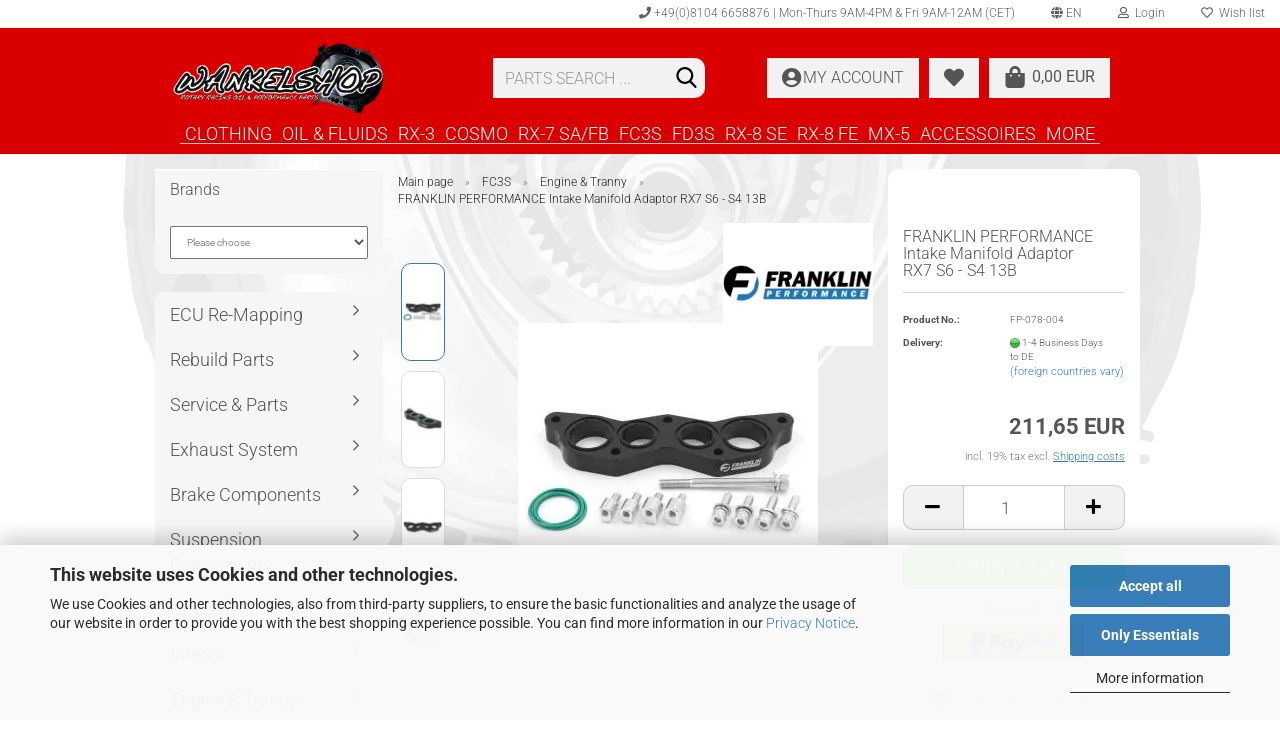

--- FILE ---
content_type: text/html; charset=utf-8
request_url: https://www.wankelshop.com/franklin-performance-intake-manifold-adaptor-rx7-s6-s5-13b-1408.html
body_size: 22301
content:
<!DOCTYPE html> <html xmlns="http://www.w3.org/1999/xhtml" dir="ltr" lang="en"> <head> <script async
 data-type="text/javascript"
 data-src="https://www.googletagmanager.com/gtag/js?id=G-G8TM30CY07"
 type="as-oil"
 data-purposes="4"
 data-managed="as-oil"></script> <script async
 data-type="text/javascript"
 type="as-oil"
 data-purposes="4"
 data-managed="as-oil">
 window.dataLayer = window.dataLayer || [];
 function gtag() {
 dataLayer.push(arguments);
 }
 gtag('js', new Date());
 gtag('config', 'G-G8TM30CY07');
 var gaDisableGG8TM30CY07 = 'ga-disable-G-G8TM30CY07';
 if (document.cookie.indexOf(gaDisableGG8TM30CY07 + '=true') > -1) {
 window[gaDisableGG8TM30CY07] = true;
 }
 function gaOptOut() {
 document.cookie = gaDisableGG8TM30CY07 + '=true; expires=Thu, 31 Dec 2099 23:59:59 UTC; path=/';
 window[gaDisableGG8TM30CY07] = true;
 console.log('Disabled Google-Analytics Tracking');
 }
 function gaOptout() {
 gaOptOut();
 }
 function checkGaOptOutAnchor() {
 if (location.hash.substr(1) === 'gaOptOut') {
 gaOptOut();
 }
 }
 checkGaOptOutAnchor();
 window.addEventListener('hashchange', checkGaOptOutAnchor);
 </script> <meta name="google-site-verification" content="eTBNh71qxGUCJ4oGSNvm7AnwaCaA9EZ6FqSrq_d3EwM" /> <meta name="viewport" content="width=device-width, initial-scale=1, minimum-scale=1.0, maximum-scale=1.0, user-scalable=no" /> <meta http-equiv="Content-Type" content="text/html; charset=utf-8" /> <meta name="language" content="en" /> <meta name='google-site-verification' content='MCsafpjrkhlY7oF0j36LDzw-eti2j3_qQda1DM1IAfk' /> <meta name='og:title' content='Wankelshop Rotary Racing Oil &amp; Performance Parts' /> <meta name='title' content='Wankelshop Wankelmotor Rotary Racing Oil &amp; Performance Parts' /> <meta name="description" content="Wankelshop Idemitsu Wankel Rotary Racing Oil Rotary Engine Spare &amp; Performance Tuning Parts for the Mazda RX-7 RX-8 Mapping, Billet Housing, Rebuild." /> <title>FRANKLIN PERFORMANCE Intake Manifold Adaptor RX7 S6 - S4 13B</title> <meta property="og:title" content="FRANKLIN PERFORMANCE Intake Manifold Adaptor RX7 S6 - S4 13B" /> <meta property="og:site_name" content="Wankelshop Rotary Racing Oil &amp; Performance Parts" /> <meta property="og:locale" content="en_EN" /> <meta property="og:type" content="product" /> <meta property="og:description" content="
 FRANKLIN PERFORMANCE Intake Manifold Adaptor RX7 S6 - S4 13B
 Intake manifold adaptor for Mazda RX7 13B Engines. This adaptor enables you to fit a Series 6 upper intake manifold to a Series 4 lower intake manifold.
 We have used the CAD..." /> <meta property="og:image" content="https://www.wankelshop.com/images/product_images/info_images/FP-AD64_01.jpg" /> <meta property="og:image" content="https://www.wankelshop.com/images/product_images/info_images/FP-AD64_02.jpg" /> <meta property="og:image" content="https://www.wankelshop.com/images/product_images/info_images/FP-AD64_03.jpg" /> <meta property="og:image" content="https://www.wankelshop.com/images/product_images/info_images/FP-AD64_04.jpg" /> <base href="https://www.wankelshop.com/" /> <link rel="shortcut icon" href="https://www.wankelshop.com/images/logos/favicon.ico" type="image/x-icon" /> <link rel="apple-touch-icon" href="https://www.wankelshop.com/images/logos/favicon.png" /> <link id="main-css" type="text/css" rel="stylesheet" href="public/theme/styles/system/main.min.css?bust=1769502508" /> <meta name="robots" content="index,follow" /> <link rel="canonical" href="https://www.wankelshop.com/franklin-performance-intake-manifold-adaptor-rx7-s6-s5-13b-1408.html?language=en" /> <meta property="og:url" content="https://www.wankelshop.com/franklin-performance-intake-manifold-adaptor-rx7-s6-s5-13b-1408.html?language=en"> <link rel="alternate" hreflang="x-default" href="https://www.wankelshop.com/franklin-performance-ansaugkruemmer-adapter-rx7-s6-s4-13b.html?language=de" /> <link rel="alternate" hreflang="en" href="https://www.wankelshop.com/franklin-performance-intake-manifold-adaptor-rx7-s6-s5-13b-1408.html?language=en" /> <link rel="alternate" hreflang="de" href="https://www.wankelshop.com/franklin-performance-ansaugkruemmer-adapter-rx7-s6-s4-13b.html?language=de" /> <script src="https://cdn.gambiohub.com/sdk/1.2.0/dist/bundle.js"></script><script>var payPalText = {"ecsNote":"Please choose your PayPal payment method.","paypalUnavailable":"PayPal is unavailable for this transaction at the moment.","errorContinue":"continue","continueToPayPal":"Continue to","errorCheckData":"An error has occurred. Please check the data you entered."};var payPalButtonSettings = {"env":"live","commit":false,"style":{"label":"checkout","shape":"rect","color":"gold","layout":"vertical","tagline":false},"locale":"","fundingCardAllowed":true,"fundingELVAllowed":true,"fundingCreditAllowed":false,"createPaymentUrl":"https:\/\/www.wankelshop.com\/shop.php?do=PayPalHub\/CreatePayment&initiator=ecs","authorizedPaymentUrl":"https:\/\/www.wankelshop.com\/shop.php?do=PayPalHub\/AuthorizedPayment&initiator=ecs","checkoutUrl":"https:\/\/www.wankelshop.com\/shop.php?do=PayPalHub\/RedirectGuest","useVault":false,"jssrc":"https:\/\/www.paypal.com\/sdk\/js?client-id=AVEjCpwSc-e9jOY8dHKoTUckaKtPo0shiwe_T2rKtxp30K4TYGRopYjsUS6Qmkj6bILd7Nt72pbMWCXe&commit=false&intent=capture&components=buttons%2Cmarks%2Cmessages%2Cfunding-eligibility%2Cgooglepay%2Capplepay%2Ccard-fields&integration-date=2021-11-25&enable-funding=paylater&merchant-id=GJHBS7AV5UNRL&currency=EUR","partnerAttributionId":"GambioGmbH_Cart_Hub_PPXO","createOrderUrl":"https:\/\/www.wankelshop.com\/shop.php?do=PayPalHub\/CreateOrder&initiator=ecs","getOrderUrl":"https:\/\/www.wankelshop.com\/shop.php?do=PayPalHub\/GetOrder","approvedOrderUrl":"https:\/\/www.wankelshop.com\/shop.php?do=PayPalHub\/ApprovedOrder&initiator=ecs","paymentApproved":false,"developmentMode":false,"cartAmount":0};var jsShoppingCart = {"languageCode":"en","verifySca":"https:\/\/www.wankelshop.com\/shop.php?do=PayPalHub\/VerifySca","totalAmount":"0.00","currency":"EUR","env":"live","commit":false,"style":{"label":"checkout","shape":"rect","color":"gold","layout":"vertical","tagline":false},"locale":"","fundingCardAllowed":true,"fundingELVAllowed":true,"fundingCreditAllowed":false,"createPaymentUrl":"https:\/\/www.wankelshop.com\/shop.php?do=PayPalHub\/CreatePayment&initiator=ecs","authorizedPaymentUrl":"https:\/\/www.wankelshop.com\/shop.php?do=PayPalHub\/AuthorizedPayment&initiator=ecs","checkoutUrl":"https:\/\/www.wankelshop.com\/shop.php?do=PayPalHub\/RedirectGuest","useVault":false,"jssrc":"https:\/\/www.paypal.com\/sdk\/js?client-id=AVEjCpwSc-e9jOY8dHKoTUckaKtPo0shiwe_T2rKtxp30K4TYGRopYjsUS6Qmkj6bILd7Nt72pbMWCXe&commit=false&intent=capture&components=buttons%2Cmarks%2Cmessages%2Cfunding-eligibility%2Cgooglepay%2Capplepay%2Ccard-fields&integration-date=2021-11-25&enable-funding=paylater&merchant-id=GJHBS7AV5UNRL&currency=EUR","partnerAttributionId":"GambioGmbH_Cart_Hub_PPXO","createOrderUrl":"https:\/\/www.wankelshop.com\/shop.php?do=PayPalHub\/CreateOrder&initiator=ecs","getOrderUrl":"https:\/\/www.wankelshop.com\/shop.php?do=PayPalHub\/GetOrder","approvedOrderUrl":"https:\/\/www.wankelshop.com\/shop.php?do=PayPalHub\/ApprovedOrder&initiator=ecs","paymentApproved":false,"developmentMode":false,"cartAmount":0};var payPalBannerSettings = {"useVault":false,"jssrc":"https:\/\/www.paypal.com\/sdk\/js?client-id=AVEjCpwSc-e9jOY8dHKoTUckaKtPo0shiwe_T2rKtxp30K4TYGRopYjsUS6Qmkj6bILd7Nt72pbMWCXe&commit=false&intent=capture&components=buttons%2Cmarks%2Cmessages%2Cfunding-eligibility%2Cgooglepay%2Capplepay%2Ccard-fields&integration-date=2021-11-25&enable-funding=paylater&merchant-id=GJHBS7AV5UNRL&currency=EUR","partnerAttributionId":"GambioGmbH_Cart_Hub_PPXO","positions":{"cartBottom":{"placement":"cart","style":{"layout":"text","logo":{"type":"alternative"},"text":{"color":"black"},"color":"white","ratio":"8x1"}},"product":{"placement":"product","style":{"layout":"text","logo":{"type":"alternative"},"text":{"color":"black"},"color":"white","ratio":"8x1"}}},"currency":"EUR","cartAmount":0,"productsPrice":211.65};</script><script id="paypalconsent" type="application/json">{"purpose_id":null}</script><script src="GXModules/Gambio/Hub/Shop/Javascript/PayPalLoader-bust_1756452641.js" async></script> </head> <body class="page-product-info" data-gambio-namespace="https://www.wankelshop.com/public/theme/javascripts/system" data-jse-namespace="https://www.wankelshop.com/JSEngine/build" data-gambio-controller="initialize" data-gambio-widget="input_number responsive_image_loader transitions header image_maps modal history dropdown core_workarounds anchor" data-input_number-separator="," > <div id="outer-wrapper" > <header id="header" class="navbar"> <div id="topbar-container"> <div class="navbar-topbar"> <nav data-gambio-widget="menu link_crypter" data-menu-switch-element-position="false" data-menu-events='{"desktop": ["click"], "mobile": ["click"]}' data-menu-ignore-class="dropdown-menu"> <ul class="nav navbar-nav navbar-right" data-menu-replace="partial"> <li class="navbar-topbar-item"> <ul id="secondaryNavigation" class="nav navbar-nav ignore-menu"> <li class="navbar-topbar-item hidden-xs content-manager-item"> <a title="+49(0)8104 6658876 | Mon-Thurs 9AM-4PM & Fri 9AM-12AM (CET)" href="tel:+4981046658876" target="_self" > <span class="fa fa-arrow-circle-right visble-xs-block"></span>
 +49(0)8104 6658876 | Mon-Thurs 9AM-4PM & Fri 9AM-12AM (CET)
 </a> </li> </ul> <script id="secondaryNavigation-menu-template" type="text/mustache">
 <ul id="secondaryNavigation" class="nav navbar-nav">
 <li v-for="(item, index) in items" class="navbar-topbar-item hidden-xs content-manager-item">
 <a href="javascript:;" :title="item.title" @click="goTo(item.content)">
 <span class="fa fa-arrow-circle-right visble-xs-block"></span>
 {{item.title}}
 </a>
 </li>
 </ul>
 </script> </li> <li class="dropdown navbar-topbar-item first"> <a href="#" class="dropdown-toggle" data-toggle-hover="dropdown"> <span class="language-code hidden-xs"> <span class="fa fa-globe"></span>
 en
 </span> <span class="visible-xs-block"> <span class="fa fa-globe"></span>
 &nbsp;Language
 </span> </a> <ul class="level_2 dropdown-menu ignore-menu arrow-top"> <li class="arrow"></li> <li> <form action="/franklin-performance-intake-manifold-adaptor-rx7-s6-s5-13b-1408.html" method="POST" class="form-horizontal"> <div class="form-group"> <label for="language-select">Select language</label> <select name="language" class="form-control" id="language-select"> <option value="de">Deutsch</option> <option value="en" selected="selected">English</option> </select> </div> <div class="form-group"> <label for="countries-select">Country of delivery</label> <select name="switch_country" class="form-control" id="countries-select"> <option value="AU" >Australia</option> <option value="AT" >Austria</option> <option value="BE" >Belgium</option> <option value="BG" >Bulgaria</option> <option value="CA" >Canada</option> <option value="CN" >China</option> <option value="HR" >Croatia</option> <option value="CY" >Cyprus</option> <option value="CZ" >Czech Republic</option> <option value="DK" >Denmark</option> <option value="EE" >Estonia</option> <option value="FI" >Finland</option> <option value="FR" >France</option> <option value="DE" selected>Germany</option> <option value="GI" >Gibraltar</option> <option value="GR" >Greece</option> <option value="HK" >Hong Kong</option> <option value="HU" >Hungary</option> <option value="IE" >Ireland</option> <option value="IT" >Italy</option> <option value="JP" >Japan</option> <option value="JO" >Jordan</option> <option value="KW" >Kuwait</option> <option value="LV" >Latvia</option> <option value="LI" >Liechtenstein</option> <option value="LT" >Lithuania</option> <option value="LU" >Luxembourg</option> <option value="MY" >Malaysia</option> <option value="MT" >Malta</option> <option value="MC" >Monaco</option> <option value="ME" >Montenegro</option> <option value="NL" >Netherlands</option> <option value="NZ" >New Zealand</option> <option value="XI" >Northern Ireland</option> <option value="NO" >Norway</option> <option value="PH" >Philippines</option> <option value="PL" >Poland</option> <option value="PT" >Portugal</option> <option value="RO" >Romania</option> <option value="RS" >Serbia</option> <option value="SG" >Singapore</option> <option value="SK" >Slovakia (Slovak Republic)</option> <option value="SI" >Slovenia</option> <option value="ZA" >South Africa</option> <option value="ES" >Spain</option> <option value="SE" >Sweden</option> <option value="CH" >Switzerland</option> <option value="TW" >Taiwan</option> <option value="TH" >Thailand</option> <option value="TR" >Turkey</option> <option value="UA" >Ukraine</option> <option value="AE" >United Arab Emirates</option> <option value="GB" >United Kingdom</option> <option value="US" >United States of America</option> </select> </div> <div class="dropdown-footer row"> <input type="submit" class="btn btn-primary btn-block" value="Save" title="Save" /> </div> </form> </li> </ul> </li> <li class="dropdown navbar-topbar-item"> <a title="Login" href="/franklin-performance-intake-manifold-adaptor-rx7-s6-s5-13b-1408.html#" class="dropdown-toggle" data-toggle-hover="dropdown"> <span class="fa fa-user-o"></span>
 &nbsp;Login
 </a> <ul class="dropdown-menu dropdown-menu-login arrow-top"> <li class="arrow"></li> <li class="dropdown-header hidden-xs">Log in</li> <li> <form action="https://www.wankelshop.com/login.php?action=process" method="post" class="form-horizontal"> <input type="hidden" name="return_url" value="https://www.wankelshop.com/franklin-performance-intake-manifold-adaptor-rx7-s6-s5-13b-1408.html"> <input type="hidden" name="return_url_hash" value="874b130a15f720b5741c22481676ea65e2ce74c53a4edc08718b0b83e0a40883"> <div class="form-group"> <input autocomplete="username" type="email" id="box-login-dropdown-login-username" class="form-control" placeholder="Email" name="email_address" /> </div> <div class="form-group password-form-field" data-gambio-widget="show_password"> <input autocomplete="current-password" type="password" id="box-login-dropdown-login-password" class="form-control" placeholder="Password" name="password" /> <button class="btn show-password hidden" type="button"> <i class="fa fa-eye" aria-hidden="true"></i> </button> </div> <div class="dropdown-footer row"> <input type="submit" class="btn btn-primary btn-block" value="Login" /> <ul> <li> <a title="Create a new account" href="https://www.wankelshop.com/shop.php?do=CreateRegistree">
 Create a new account
 </a> </li> <li> <a title="Forgot password?" href="https://www.wankelshop.com/password_double_opt.php">
 Forgot password?
 </a> </li> </ul> </div> </form> </li> </ul> </li> <li class="navbar-topbar-item"> <a href="https://www.wankelshop.com/wish_list.php" title="Show wish list"> <span class="fa fa-heart-o"></span>
 &nbsp;Wish list
 </a> </li> <li class="navbar-topbar-item visible-xs"> <a title="+49(0)8104 6658876 | Mon-Thurs 9AM-4PM & Fri 9AM-12AM (CET)" href="tel:+4981046658876" target="_self" > <span class="fa fa-arrow-circle-right"></span>
 &nbsp;+49(0)8104 6658876 | Mon-Thurs 9AM-4PM & Fri 9AM-12AM (CET)
 </a> </li> </ul> </nav> </div> </div> <div class="inside"> <div class="row"> <div class="navbar-header" data-gambio-widget="mobile_menu"> <div id="navbar-brand" class="navbar-brand"> <a href="https://www.wankelshop.com/" title="Wankelshop Rotary Racing Oil &amp; Performance Parts"> <img width="1247" height="410"  id="main-header-logo" class="img-responsive" src="/images/logos/WS-SHOP-LOGO.webp" onerror="this.onerror=null;this.src='https://www.wankelshop.com/images/logos/WS-SHOP-LOGO.png'" alt="Wankelshop Rotary Racing Oil &amp; Performance Parts-Logo"> </a> </div> <button type="button" class="navbar-toggle" data-mobile_menu-target="#categories .navbar-collapse" data-mobile_menu-body-class="categories-open" data-mobile_menu-toggle-content-visibility> <img loading=lazy src="public/theme/images/svgs/bars.svg" class="gx-menu svg--inject" alt=""> </button> <button type="button" class="navbar-toggle cart-icon" data-mobile_menu-location="shopping_cart.php"> <img loading=lazy src="public/theme/images/svgs/shopping-bag.svg" class="gx-cart-basket svg--inject" alt=""> <span class="cart-products-count hidden">
 0
 </span> </button> <button type="button" class="navbar-toggle" data-mobile_menu-target=".navbar-search" data-mobile_menu-body-class="search-open" data-mobile_menu-toggle-content-visibility aria-label=""> <img loading=lazy src="public/theme/images/svgs/search.svg" class="gx-search svg--inject" alt=""> </button> </div> <div class="navbar-search collapse"> <p class="navbar-search-header dropdown-header">Parts search </p> <form action="advanced_search_result.php" method="get" data-gambio-widget="live_search"> <div class="navbar-search-input-group input-group"> <div class="navbar-search-input-group-btn input-group-btn custom-dropdown" data-dropdown-trigger-change="false" data-dropdown-trigger-no-change="false"> <button type="button" class="btn btn-default dropdown-toggle" data-toggle="dropdown" aria-haspopup="true" aria-expanded="false"> <span class="dropdown-name">All</span> <span class="caret"></span> </button> <ul class="dropdown-menu"> <li><a href="#" data-rel="0">All</a></li> <li><a href="#" data-rel="131">CLOTHING</a></li> <li><a href="#" data-rel="189">OIL & FLUIDS</a></li> <li><a href="#" data-rel="243">RX-3</a></li> <li><a href="#" data-rel="187">COSMO</a></li> <li><a href="#" data-rel="168">RX-7 SA/FB</a></li> <li><a href="#" data-rel="8">FC3S</a></li> <li><a href="#" data-rel="4">FD3S</a></li> <li><a href="#" data-rel="143">RX-8 SE</a></li> <li><a href="#" data-rel="144">RX-8 FE</a></li> <li><a href="#" data-rel="40">MX-5</a></li> <li><a href="#" data-rel="157">ACCESSOIRES</a></li> <li><a href="#" data-rel="5">UNIVERSAL</a></li> <li><a href="#" data-rel="123">F.A.Q.</a></li> </ul> <select name="categories_id"> <option value="0">All</option> <option value="131">CLOTHING</option> <option value="189">OIL & FLUIDS</option> <option value="243">RX-3</option> <option value="187">COSMO</option> <option value="168">RX-7 SA/FB</option> <option value="8">FC3S</option> <option value="4">FD3S</option> <option value="143">RX-8 SE</option> <option value="144">RX-8 FE</option> <option value="40">MX-5</option> <option value="157">ACCESSOIRES</option> <option value="5">UNIVERSAL</option> <option value="123">F.A.Q.</option> </select> </div> <button type="submit" class="form-control-feedback" aria-label="Search"> <img loading=lazy src="public/theme/images/svgs/search.svg" class="gx-search-input svg--inject" alt=""> </button> <input type="text" name="keywords" placeholder="Parts search ..." class="form-control search-input" autocomplete="off" /> </div> <input type="hidden" value="1" name="inc_subcat" /> <div class="navbar-search-footer visible-xs-block"> <button class="btn btn-primary btn-block" type="submit">
 Parts search ...
 </button> <a href="advanced_search.php" class="btn btn-default btn-block" title="Advanced Search">
 Advanced Search
 </a> </div> <div class="search-result-container"></div> </form> </div> <div class="db_header_cart_account col-md-5 col-sm-5 hidden-xs"> <nav id="cart-container" class="navbar-cart" data-gambio-widget="menu cart_dropdown" data-menu-switch-element-position="false"> <ul class="cart-container-inner"> <li> <a href="https://www.wankelshop.com/shopping_cart.php" class="dropdown-toggle"> <span class="cart"> <img loading=lazy src="public/theme/images/svgs/shopping-bag.svg" alt="" class="gx-cart-basket svg--inject"> <span class="products">
 0,00 EUR
 </span> </span> <span class="cart-products-count hidden"> </span> </a> <ul class="dropdown-menu arrow-top cart-dropdown cart-empty"> <li class="arrow"></li> <input type="hidden" id="ga4-view-cart-json" value=""/> <script async
 data-type="text/javascript"
 type="as-oil"
 data-purposes="4"
 data-managed="as-oil">
 function ga4ViewCart() {
 const data = document.getElementById('ga4-view-cart-json');
 if (data && data.value.length) {
 gtag('event', 'view_cart', JSON.parse(data.value));
 }
 }
 </script> <li class="cart-dropdown-inside"> <div class="cart-empty">
 You do not have any products in your shopping cart yet.
 </div> </li> </ul> </li> </ul> </nav> <div class="db_wishlist"> <a href="https://www.wankelshop.com/wish_list.php"><i class="fas fa-heart"></i></a> </div> <div class="db_account"> <a href="https://www.wankelshop.com/account.php"><i class="fas fa-user-circle"></i> <span class="hidden-sm db_account_txt">
 My Account
 </span> </a> </div> </div> </div> </div> <noscript> <div class="alert alert-danger noscript-notice">
 JavaScript is not activated in your browser. Please activate JavaScript to have access to all shop functions and all shop content.
 </div> </noscript> <div id="categories"> <div class="navbar-collapse collapse"> <nav class="navbar-default navbar-categories" data-gambio-widget="menu"> <ul class="level-1 nav navbar-nav"> <li class="dropdown level-1-child" data-id="131"> <a class="dropdown-toggle" href="https://www.wankelshop.com/CLOTHING/" title="CLOTHING">
 CLOTHING
 </a> <ul data-level="2" class="level-2 dropdown-menu dropdown-menu-child"> <li class="enter-category hidden-sm hidden-md hidden-lg show-more"> <a class="dropdown-toggle" href="https://www.wankelshop.com/CLOTHING/" title="CLOTHING">
 show CLOTHING
 </a> </li> <li class="level-2-child"> <a href="https://www.wankelshop.com/CLOTHING/accessoires/" title="ACCESSOIRES">
 ACCESSOIRES
 </a> </li> <li class="level-2-child"> <a href="https://www.wankelshop.com/CLOTHING/CAPS---HATS/" title="CAPS & HATS">
 CAPS & HATS
 </a> </li> <li class="level-2-child"> <a href="https://www.wankelshop.com/CLOTHING/T-SHIRTS/" title="T-SHIRTS">
 T-SHIRTS
 </a> </li> <li class="enter-category hidden-more hidden-xs"> <a class="dropdown-toggle col-xs-6" href="https://www.wankelshop.com/CLOTHING/" title="CLOTHING">show CLOTHING</a> <span class="close-menu-container col-xs-6"> <span class="close-flyout"> <i class="fa fa-close"></i> </span> </span> </li> </ul> </li> <li class="dropdown level-1-child" data-id="189"> <a class="dropdown-toggle" href="https://www.wankelshop.com/OIL---FLUIDS/" title="OIL &amp; FLUIDS">
 OIL &amp; FLUIDS
 </a> <ul data-level="2" class="level-2 dropdown-menu dropdown-menu-child"> <li class="enter-category hidden-sm hidden-md hidden-lg show-more"> <a class="dropdown-toggle" href="https://www.wankelshop.com/OIL---FLUIDS/" title="OIL &amp; FLUIDS">
 show OIL & FLUIDS
 </a> </li> <li class="level-2-child"> <a href="https://www.wankelshop.com/OIL---FLUIDS/Idemitsu-Rotary-Oil/" title="IDEMITSU ROTARY OIL">
 IDEMITSU ROTARY OIL
 </a> </li> <li class="level-2-child"> <a href="https://www.wankelshop.com/OIL---FLUIDS/ravenol/" title="RAVENOL">
 RAVENOL
 </a> </li> <li class="level-2-child"> <a href="https://www.wankelshop.com/OIL---FLUIDS/red-line-oil/" title="RED LINE OIL">
 RED LINE OIL
 </a> </li> <li class="enter-category hidden-more hidden-xs"> <a class="dropdown-toggle col-xs-6" href="https://www.wankelshop.com/OIL---FLUIDS/" title="OIL &amp; FLUIDS">show OIL & FLUIDS</a> <span class="close-menu-container col-xs-6"> <span class="close-flyout"> <i class="fa fa-close"></i> </span> </span> </li> </ul> </li> <li class="level-1-child" data-id="243"> <a class="dropdown-toggle" href="https://www.wankelshop.com/rx-3/" title="RX-3">
 RX-3
 </a> </li> <li class="dropdown level-1-child" data-id="187"> <a class="dropdown-toggle" href="https://www.wankelshop.com/cosmo/" title="COSMO">
 COSMO
 </a> <ul data-level="2" class="level-2 dropdown-menu dropdown-menu-child"> <li class="enter-category hidden-sm hidden-md hidden-lg show-more"> <a class="dropdown-toggle" href="https://www.wankelshop.com/cosmo/" title="COSMO">
 show COSMO
 </a> </li> <li class="level-2-child"> <a href="https://www.wankelshop.com/cosmo/cosmo-air-fuel/" title="Air & Fuel">
 Air & Fuel
 </a> </li> <li class="level-2-child"> <a href="https://www.wankelshop.com/cosmo/cosmo-ignition/" title="Ignition">
 Ignition
 </a> </li> <li class="level-2-child"> <a href="https://www.wankelshop.com/cosmo/cosmo-interior/" title="INTERIOR">
 INTERIOR
 </a> </li> <li class="dropdown level-2-child"> <a href="https://www.wankelshop.com/cosmo/cosmo-rebuild-parts/" title="Rebuild Parts">
 Rebuild Parts
 </a> <ul data-level="3" class="level-3 dropdown-menu dropdown-menu-child"> <li class="enter-category"> <a href="https://www.wankelshop.com/cosmo/cosmo-rebuild-parts/" title="Rebuild Parts" class="dropdown-toggle">
 show Rebuild Parts
 </a> </li> <li class="level-3-child"> <a href="https://www.wankelshop.com/cosmo/cosmo-rebuild-parts/gaskets-234/" title="Gaskets">
 Gaskets
 </a> </li> <li class="level-3-child"> <a href="https://www.wankelshop.com/cosmo/cosmo-rebuild-parts/side-housings-239/" title="Side Housings">
 Side Housings
 </a> </li> <li class="level-3-child"> <a href="https://www.wankelshop.com/cosmo/cosmo-rebuild-parts/eccentric-shaft-236/" title="Eccentric Shaft">
 Eccentric Shaft
 </a> </li> <li class="level-3-child"> <a href="https://www.wankelshop.com/cosmo/cosmo-rebuild-parts/bearing-235/" title="Bearing">
 Bearing
 </a> </li> <li class="level-3-child"> <a href="https://www.wankelshop.com/cosmo/cosmo-rebuild-parts/rotor-housings-237/" title="Rotor Housings">
 Rotor Housings
 </a> </li> <li class="level-3-child"> <a href="https://www.wankelshop.com/cosmo/cosmo-rebuild-parts/rotor-parts-238/" title="Rotor Parts">
 Rotor Parts
 </a> </li> </ul> </li> <li class="level-2-child"> <a href="https://www.wankelshop.com/cosmo/cosmo-service-parts/" title="Service & Parts">
 Service & Parts
 </a> </li> <li class="enter-category hidden-more hidden-xs"> <a class="dropdown-toggle col-xs-6" href="https://www.wankelshop.com/cosmo/" title="COSMO">show COSMO</a> <span class="close-menu-container col-xs-6"> <span class="close-flyout"> <i class="fa fa-close"></i> </span> </span> </li> </ul> </li> <li class="dropdown level-1-child" data-id="168"> <a class="dropdown-toggle" href="https://www.wankelshop.com/sa22c-fb-78-85/" title="RX-7 SA/FB">
 RX-7 SA/FB
 </a> <ul data-level="2" class="level-2 dropdown-menu dropdown-menu-child"> <li class="enter-category hidden-sm hidden-md hidden-lg show-more"> <a class="dropdown-toggle" href="https://www.wankelshop.com/sa22c-fb-78-85/" title="RX-7 SA/FB">
 show RX-7 SA/FB
 </a> </li> <li class="level-2-child"> <a href="https://www.wankelshop.com/sa22c-fb-78-85/exhaust-system-208/" title="Exhaust System">
 Exhaust System
 </a> </li> <li class="dropdown level-2-child"> <a href="https://www.wankelshop.com/sa22c-fb-78-85/Rebuild-Parts-MAZDA-RX-7-SA22C-FB-78-85/" title="Rebuild Parts">
 Rebuild Parts
 </a> <ul data-level="3" class="level-3 dropdown-menu dropdown-menu-child"> <li class="enter-category"> <a href="https://www.wankelshop.com/sa22c-fb-78-85/Rebuild-Parts-MAZDA-RX-7-SA22C-FB-78-85/" title="Rebuild Parts" class="dropdown-toggle">
 show Rebuild Parts
 </a> </li> <li class="level-3-child"> <a href="https://www.wankelshop.com/sa22c-fb-78-85/Rebuild-Parts-MAZDA-RX-7-SA22C-FB-78-85/bearing-230/" title="Bearing">
 Bearing
 </a> </li> <li class="level-3-child"> <a href="https://www.wankelshop.com/sa22c-fb-78-85/Rebuild-Parts-MAZDA-RX-7-SA22C-FB-78-85/eccentric-shaft-229/" title="Eccentric Shaft">
 Eccentric Shaft
 </a> </li> <li class="level-3-child"> <a href="https://www.wankelshop.com/sa22c-fb-78-85/Rebuild-Parts-MAZDA-RX-7-SA22C-FB-78-85/gaskets-228/" title="Gaskets">
 Gaskets
 </a> </li> <li class="level-3-child"> <a href="https://www.wankelshop.com/sa22c-fb-78-85/Rebuild-Parts-MAZDA-RX-7-SA22C-FB-78-85/rotor-housings-231/" title="Rotor Housings">
 Rotor Housings
 </a> </li> <li class="level-3-child"> <a href="https://www.wankelshop.com/sa22c-fb-78-85/Rebuild-Parts-MAZDA-RX-7-SA22C-FB-78-85/rotor-parts-232/" title="Rotor Parts">
 Rotor Parts
 </a> </li> <li class="level-3-child"> <a href="https://www.wankelshop.com/sa22c-fb-78-85/Rebuild-Parts-MAZDA-RX-7-SA22C-FB-78-85/side-housings-233/" title="Side Housings">
 Side Housings
 </a> </li> </ul> </li> <li class="level-2-child"> <a href="https://www.wankelshop.com/sa22c-fb-78-85/Service-Parts-MAZDA-RX-7-SA22C-FB-78-85/" title="Service & Parts">
 Service & Parts
 </a> </li> <li class="level-2-child"> <a href="https://www.wankelshop.com/sa22c-fb-78-85/Brake-Components-MAZDA-RX-7-SA22C-FB-78-85/" title="Brake Components">
 Brake Components
 </a> </li> <li class="level-2-child"> <a href="https://www.wankelshop.com/sa22c-fb-78-85/Suspension-Components-MAZDA-RX-7-SA22C-FB-78-85/" title="Suspension Components">
 Suspension Components
 </a> </li> <li class="level-2-child"> <a href="https://www.wankelshop.com/sa22c-fb-78-85/Interior-MAZDA-RX-7-SA22C-FB-78-85/" title="Interior">
 Interior
 </a> </li> <li class="level-2-child"> <a href="https://www.wankelshop.com/sa22c-fb-78-85/Engine---Tranny-174/" title="Engine & Tranny">
 Engine & Tranny
 </a> </li> <li class="level-2-child"> <a href="https://www.wankelshop.com/sa22c-fb-78-85/ignition-175/" title="Ignition">
 Ignition
 </a> </li> <li class="enter-category hidden-more hidden-xs"> <a class="dropdown-toggle col-xs-6" href="https://www.wankelshop.com/sa22c-fb-78-85/" title="RX-7 SA/FB">show RX-7 SA/FB</a> <span class="close-menu-container col-xs-6"> <span class="close-flyout"> <i class="fa fa-close"></i> </span> </span> </li> </ul> </li> <li class="dropdown level-1-child" data-id="8"> <a class="dropdown-toggle" href="https://www.wankelshop.com/fc3s-86-91/" title="FC3S">
 FC3S
 </a> <ul data-level="2" class="level-2 dropdown-menu dropdown-menu-child"> <li class="enter-category hidden-sm hidden-md hidden-lg show-more"> <a class="dropdown-toggle" href="https://www.wankelshop.com/fc3s-86-91/" title="FC3S">
 show FC3S
 </a> </li> <li class="level-2-child"> <a href="https://www.wankelshop.com/fc3s-86-91/ecu-re-mapping-Mazda-RX7-FC3S-86-91/" title="ECU Re-Mapping">
 ECU Re-Mapping
 </a> </li> <li class="dropdown level-2-child"> <a href="https://www.wankelshop.com/fc3s-86-91/rebuild-parts-Mazda-RX7-FC3S-86-91/" title="Rebuild Parts">
 Rebuild Parts
 </a> <ul data-level="3" class="level-3 dropdown-menu dropdown-menu-child"> <li class="enter-category"> <a href="https://www.wankelshop.com/fc3s-86-91/rebuild-parts-Mazda-RX7-FC3S-86-91/" title="Rebuild Parts" class="dropdown-toggle">
 show Rebuild Parts
 </a> </li> <li class="level-3-child"> <a href="https://www.wankelshop.com/fc3s-86-91/rebuild-parts-Mazda-RX7-FC3S-86-91/bearing-224/" title="Bearing">
 Bearing
 </a> </li> <li class="level-3-child"> <a href="https://www.wankelshop.com/fc3s-86-91/rebuild-parts-Mazda-RX7-FC3S-86-91/eccentric-shaft-223/" title="Eccentric Shaft">
 Eccentric Shaft
 </a> </li> <li class="level-3-child"> <a href="https://www.wankelshop.com/fc3s-86-91/rebuild-parts-Mazda-RX7-FC3S-86-91/gaskets-222/" title="Gaskets">
 Gaskets
 </a> </li> <li class="level-3-child"> <a href="https://www.wankelshop.com/fc3s-86-91/rebuild-parts-Mazda-RX7-FC3S-86-91/rotor-housings-225/" title="Rotor Housings">
 Rotor Housings
 </a> </li> <li class="level-3-child"> <a href="https://www.wankelshop.com/fc3s-86-91/rebuild-parts-Mazda-RX7-FC3S-86-91/rotor-parts-226/" title="Rotor Parts">
 Rotor Parts
 </a> </li> <li class="level-3-child"> <a href="https://www.wankelshop.com/fc3s-86-91/rebuild-parts-Mazda-RX7-FC3S-86-91/side-housings-227/" title="Side Housings">
 Side Housings
 </a> </li> </ul> </li> <li class="level-2-child"> <a href="https://www.wankelshop.com/fc3s-86-91/service-parts-Mazda-RX7-FC3S-86-91/" title="Service & Parts">
 Service & Parts
 </a> </li> <li class="level-2-child"> <a href="https://www.wankelshop.com/fc3s-86-91/exhaust-system-Mazda-RX7-FC3S-86-91/" title="Exhaust System">
 Exhaust System
 </a> </li> <li class="level-2-child"> <a href="https://www.wankelshop.com/fc3s-86-91/FC-Brake-components/" title="Brake Components">
 Brake Components
 </a> </li> <li class="level-2-child"> <a href="https://www.wankelshop.com/fc3s-86-91/Suspension-Components-Mazda-RX7-FC3S-86-91/" title="Suspension Components">
 Suspension Components
 </a> </li> <li class="level-2-child"> <a href="https://www.wankelshop.com/fc3s-86-91/air-fuel-fc/" title="Air & Fuel">
 Air & Fuel
 </a> </li> <li class="level-2-child"> <a href="https://www.wankelshop.com/fc3s-86-91/interior-fc/" title="Interior">
 Interior
 </a> </li> <li class="level-2-child active"> <a href="https://www.wankelshop.com/fc3s-86-91/engine-tranny/" title="Engine & Tranny">
 Engine & Tranny
 </a> </li> <li class="level-2-child"> <a href="https://www.wankelshop.com/fc3s-86-91/ignition-Mazda-RX7-FC3S-86-91/" title="Ignition">
 Ignition
 </a> </li> <li class="enter-category hidden-more hidden-xs"> <a class="dropdown-toggle col-xs-6" href="https://www.wankelshop.com/fc3s-86-91/" title="FC3S">show FC3S</a> <span class="close-menu-container col-xs-6"> <span class="close-flyout"> <i class="fa fa-close"></i> </span> </span> </li> </ul> </li> <li class="dropdown level-1-child" data-id="4"> <a class="dropdown-toggle" href="https://www.wankelshop.com/fd3s-92-99/" title="FD3S">
 FD3S
 </a> <ul data-level="2" class="level-2 dropdown-menu dropdown-menu-child"> <li class="enter-category hidden-sm hidden-md hidden-lg show-more"> <a class="dropdown-toggle" href="https://www.wankelshop.com/fd3s-92-99/" title="FD3S">
 show FD3S
 </a> </li> <li class="level-2-child"> <a href="https://www.wankelshop.com/fd3s-92-99/ECU-Re-Mapping-RX7-FD3S-92-99/" title="ECU Re-Mapping">
 ECU Re-Mapping
 </a> </li> <li class="dropdown level-2-child"> <a href="https://www.wankelshop.com/fd3s-92-99/Engine-Parts-RX7-FD3S-92-99/" title="Rebuild Parts">
 Rebuild Parts
 </a> <ul data-level="3" class="level-3 dropdown-menu dropdown-menu-child"> <li class="enter-category"> <a href="https://www.wankelshop.com/fd3s-92-99/Engine-Parts-RX7-FD3S-92-99/" title="Rebuild Parts" class="dropdown-toggle">
 show Rebuild Parts
 </a> </li> <li class="level-3-child"> <a href="https://www.wankelshop.com/fd3s-92-99/Engine-Parts-RX7-FD3S-92-99/bearing-218/" title="Bearing">
 Bearing
 </a> </li> <li class="level-3-child"> <a href="https://www.wankelshop.com/fd3s-92-99/Engine-Parts-RX7-FD3S-92-99/eccentric-shaft-217/" title="Eccentric Shaft">
 Eccentric Shaft
 </a> </li> <li class="level-3-child"> <a href="https://www.wankelshop.com/fd3s-92-99/Engine-Parts-RX7-FD3S-92-99/gaskets-216/" title="Gaskets">
 Gaskets
 </a> </li> <li class="level-3-child"> <a href="https://www.wankelshop.com/fd3s-92-99/Engine-Parts-RX7-FD3S-92-99/rotor-housings/" title="Rotor Housings">
 Rotor Housings
 </a> </li> <li class="level-3-child"> <a href="https://www.wankelshop.com/fd3s-92-99/Engine-Parts-RX7-FD3S-92-99/rotor-parts-220/" title="Rotor Parts">
 Rotor Parts
 </a> </li> <li class="level-3-child"> <a href="https://www.wankelshop.com/fd3s-92-99/Engine-Parts-RX7-FD3S-92-99/side-housings-221/" title="Side Housings">
 Side Housings
 </a> </li> </ul> </li> <li class="level-2-child"> <a href="https://www.wankelshop.com/fd3s-92-99/Exhaust-System-RX7-FD3S-92-99/" title="Exhaust System">
 Exhaust System
 </a> </li> <li class="level-2-child"> <a href="https://www.wankelshop.com/fd3s-92-99/Brake-Components-20/" title="Brake Components">
 Brake Components
 </a> </li> <li class="level-2-child"> <a href="https://www.wankelshop.com/fd3s-92-99/Suspension-Components-FD3S/" title="Suspension">
 Suspension
 </a> </li> <li class="level-2-child"> <a href="https://www.wankelshop.com/fd3s-92-99/air-fuel-185/" title="Air & Fuel">
 Air & Fuel
 </a> </li> <li class="level-2-child"> <a href="https://www.wankelshop.com/fd3s-92-99/RX7-FD3S-Engine--Tranny/" title="Engine & Tranny">
 Engine & Tranny
 </a> </li> <li class="level-2-child"> <a href="https://www.wankelshop.com/fd3s-92-99/Service---Parts-RX7-FD3S/" title="Service & Parts">
 Service & Parts
 </a> </li> <li class="level-2-child"> <a href="https://www.wankelshop.com/fd3s-92-99/interior/" title="Interior">
 Interior
 </a> </li> <li class="level-2-child"> <a href="https://www.wankelshop.com/fd3s-92-99/exterior-242/" title="Exterior">
 Exterior
 </a> </li> <li class="level-2-child"> <a href="https://www.wankelshop.com/fd3s-92-99/ignition-RX7-FD3S-92-99/" title="Ignition">
 Ignition
 </a> </li> <li class="enter-category hidden-more hidden-xs"> <a class="dropdown-toggle col-xs-6" href="https://www.wankelshop.com/fd3s-92-99/" title="FD3S">show FD3S</a> <span class="close-menu-container col-xs-6"> <span class="close-flyout"> <i class="fa fa-close"></i> </span> </span> </li> </ul> </li> <li class="dropdown level-1-child" data-id="143"> <a class="dropdown-toggle" href="https://www.wankelshop.com/rx-8-se/" title="RX-8 SE">
 RX-8 SE
 </a> <ul data-level="2" class="level-2 dropdown-menu dropdown-menu-child"> <li class="enter-category hidden-sm hidden-md hidden-lg show-more"> <a class="dropdown-toggle" href="https://www.wankelshop.com/rx-8-se/" title="RX-8 SE">
 show RX-8 SE
 </a> </li> <li class="level-2-child"> <a href="https://www.wankelshop.com/rx-8-se/ECU-Re-Mapping/" title="ECU Re-Mapping">
 ECU Re-Mapping
 </a> </li> <li class="dropdown level-2-child"> <a href="https://www.wankelshop.com/rx-8-se/engine-parts/" title="Engine Parts">
 Engine Parts
 </a> <ul data-level="3" class="level-3 dropdown-menu dropdown-menu-child"> <li class="enter-category"> <a href="https://www.wankelshop.com/rx-8-se/engine-parts/" title="Engine Parts" class="dropdown-toggle">
 show Engine Parts
 </a> </li> <li class="level-3-child"> <a href="https://www.wankelshop.com/rx-8-se/engine-parts/bearings/" title="Bearings">
 Bearings
 </a> </li> <li class="level-3-child"> <a href="https://www.wankelshop.com/rx-8-se/engine-parts/eccentric-shaft/" title="Eccentric Shaft">
 Eccentric Shaft
 </a> </li> <li class="level-3-child"> <a href="https://www.wankelshop.com/rx-8-se/engine-parts/gaskets/" title="Gaskets">
 Gaskets
 </a> </li> <li class="level-3-child"> <a href="https://www.wankelshop.com/rx-8-se/engine-parts/rotor-housing/" title="Rotor Housings">
 Rotor Housings
 </a> </li> <li class="level-3-child"> <a href="https://www.wankelshop.com/rx-8-se/engine-parts/rotor-parts/" title="Rotor Parts">
 Rotor Parts
 </a> </li> <li class="level-3-child"> <a href="https://www.wankelshop.com/rx-8-se/engine-parts/side-plates/" title="Side Housings">
 Side Housings
 </a> </li> </ul> </li> <li class="level-2-child"> <a href="https://www.wankelshop.com/rx-8-se/Air-Fuel/" title="Air & Fuel">
 Air & Fuel
 </a> </li> <li class="level-2-child"> <a href="https://www.wankelshop.com/rx-8-se/Exhaust-system/" title="Exhaust system">
 Exhaust system
 </a> </li> <li class="level-2-child"> <a href="https://www.wankelshop.com/rx-8-se/Brake-Performance/" title="Brake Performance">
 Brake Performance
 </a> </li> <li class="level-2-child"> <a href="https://www.wankelshop.com/rx-8-se/Suspension/" title="Suspension">
 Suspension
 </a> </li> <li class="level-2-child"> <a href="https://www.wankelshop.com/rx-8-se/Engine-Tranny/" title="Engine & Tranny">
 Engine & Tranny
 </a> </li> <li class="level-2-child"> <a href="https://www.wankelshop.com/rx-8-se/Service-Parts/" title="Service & Parts">
 Service & Parts
 </a> </li> <li class="level-2-child"> <a href="https://www.wankelshop.com/rx-8-se/Ignition/" title="Ignition">
 Ignition
 </a> </li> <li class="level-2-child"> <a href="https://www.wankelshop.com/rx-8-se/Exterior/" title="Exterior">
 Exterior
 </a> </li> <li class="level-2-child"> <a href="https://www.wankelshop.com/rx-8-se/Interior/" title="Interior">
 Interior
 </a> </li> <li class="enter-category hidden-more hidden-xs"> <a class="dropdown-toggle col-xs-6" href="https://www.wankelshop.com/rx-8-se/" title="RX-8 SE">show RX-8 SE</a> <span class="close-menu-container col-xs-6"> <span class="close-flyout"> <i class="fa fa-close"></i> </span> </span> </li> </ul> </li> <li class="dropdown level-1-child" data-id="144"> <a class="dropdown-toggle" href="https://www.wankelshop.com/rx-8-fe/" title="RX-8 FE">
 RX-8 FE
 </a> <ul data-level="2" class="level-2 dropdown-menu dropdown-menu-child"> <li class="enter-category hidden-sm hidden-md hidden-lg show-more"> <a class="dropdown-toggle" href="https://www.wankelshop.com/rx-8-fe/" title="RX-8 FE">
 show RX-8 FE
 </a> </li> <li class="level-2-child"> <a href="https://www.wankelshop.com/rx-8-fe/ecu-re-mapping/" title="ECU Re-Mapping">
 ECU Re-Mapping
 </a> </li> <li class="dropdown level-2-child"> <a href="https://www.wankelshop.com/rx-8-fe/engine-parts-146/" title="Engine Parts">
 Engine Parts
 </a> <ul data-level="3" class="level-3 dropdown-menu dropdown-menu-child"> <li class="enter-category"> <a href="https://www.wankelshop.com/rx-8-fe/engine-parts-146/" title="Engine Parts" class="dropdown-toggle">
 show Engine Parts
 </a> </li> <li class="level-3-child"> <a href="https://www.wankelshop.com/rx-8-fe/engine-parts-146/bearing/" title="Bearing">
 Bearing
 </a> </li> <li class="level-3-child"> <a href="https://www.wankelshop.com/rx-8-fe/engine-parts-146/eccentric-shaft-211/" title="Eccentric Shaft">
 Eccentric Shaft
 </a> </li> <li class="level-3-child"> <a href="https://www.wankelshop.com/rx-8-fe/engine-parts-146/gaskets-204/" title="Gaskets">
 Gaskets
 </a> </li> <li class="level-3-child"> <a href="https://www.wankelshop.com/rx-8-fe/engine-parts-146/rotor-housing-214/" title="Rotor Housings">
 Rotor Housings
 </a> </li> <li class="level-3-child"> <a href="https://www.wankelshop.com/rx-8-fe/engine-parts-146/rotor-parts-213/" title="Rotor Parts">
 Rotor Parts
 </a> </li> <li class="level-3-child"> <a href="https://www.wankelshop.com/rx-8-fe/engine-parts-146/side-housings/" title="Side Housings">
 Side Housings
 </a> </li> </ul> </li> <li class="level-2-child"> <a href="https://www.wankelshop.com/rx-8-fe/air-fuel/" title="Air & Fuel">
 Air & Fuel
 </a> </li> <li class="level-2-child"> <a href="https://www.wankelshop.com/rx-8-fe/exhaust-system-147/" title="Exhaust system">
 Exhaust system
 </a> </li> <li class="level-2-child"> <a href="https://www.wankelshop.com/rx-8-fe/brake-performance-149/" title="Brake Performance">
 Brake Performance
 </a> </li> <li class="level-2-child"> <a href="https://www.wankelshop.com/rx-8-fe/suspension-150/" title="Suspension">
 Suspension
 </a> </li> <li class="level-2-child"> <a href="https://www.wankelshop.com/rx-8-fe/engine-tranny-151/" title="Engine & Tranny">
 Engine & Tranny
 </a> </li> <li class="level-2-child"> <a href="https://www.wankelshop.com/rx-8-fe/service-parts/" title="Service & Parts">
 Service & Parts
 </a> </li> <li class="level-2-child"> <a href="https://www.wankelshop.com/rx-8-fe/ignition-153/" title="Ignition">
 Ignition
 </a> </li> <li class="level-2-child"> <a href="https://www.wankelshop.com/rx-8-fe/exterior-154/" title="Exterior">
 Exterior
 </a> </li> <li class="level-2-child"> <a href="https://www.wankelshop.com/rx-8-fe/interior-155/" title="Interior">
 Interior
 </a> </li> <li class="enter-category hidden-more hidden-xs"> <a class="dropdown-toggle col-xs-6" href="https://www.wankelshop.com/rx-8-fe/" title="RX-8 FE">show RX-8 FE</a> <span class="close-menu-container col-xs-6"> <span class="close-flyout"> <i class="fa fa-close"></i> </span> </span> </li> </ul> </li> <li class="dropdown level-1-child" data-id="40"> <a class="dropdown-toggle" href="https://www.wankelshop.com/MX-5/" title="MX-5">
 MX-5
 </a> <ul data-level="2" class="level-2 dropdown-menu dropdown-menu-child"> <li class="enter-category hidden-sm hidden-md hidden-lg show-more"> <a class="dropdown-toggle" href="https://www.wankelshop.com/MX-5/" title="MX-5">
 show MX-5
 </a> </li> <li class="dropdown level-2-child"> <a href="https://www.wankelshop.com/MX-5/NA-89-98/" title="NA 89-98">
 NA 89-98
 </a> <ul data-level="3" class="level-3 dropdown-menu dropdown-menu-child"> <li class="enter-category"> <a href="https://www.wankelshop.com/MX-5/NA-89-98/" title="NA 89-98" class="dropdown-toggle">
 show NA 89-98
 </a> </li> <li class="level-3-child"> <a href="https://www.wankelshop.com/MX-5/NA-89-98/ecu-re-mapping-206/" title="ECU & Re-Mapping">
 ECU & Re-Mapping
 </a> </li> <li class="level-3-child"> <a href="https://www.wankelshop.com/MX-5/NA-89-98/brake-performance/" title="Brake Performance">
 Brake Performance
 </a> </li> <li class="level-3-child"> <a href="https://www.wankelshop.com/MX-5/NA-89-98/interior-110/" title="Interior">
 Interior
 </a> </li> </ul> </li> <li class="dropdown level-2-child"> <a href="https://www.wankelshop.com/MX-5/NB-98-05/" title="NB 98-00">
 NB 98-00
 </a> <ul data-level="3" class="level-3 dropdown-menu dropdown-menu-child"> <li class="enter-category"> <a href="https://www.wankelshop.com/MX-5/NB-98-05/" title="NB 98-00" class="dropdown-toggle">
 show NB 98-00
 </a> </li> <li class="level-3-child"> <a href="https://www.wankelshop.com/MX-5/NB-98-05/Brake-Performance-115/" title="Brake Performance">
 Brake Performance
 </a> </li> <li class="level-3-child"> <a href="https://www.wankelshop.com/MX-5/NB-98-05/Interior-111/" title="Interior">
 Interior
 </a> </li> </ul> </li> <li class="level-2-child"> <a href="https://www.wankelshop.com/MX-5/nb-fl-01-05/" title="NB FL 01-05">
 NB FL 01-05
 </a> </li> <li class="dropdown level-2-child"> <a href="https://www.wankelshop.com/MX-5/NC-05-/" title="NC 06-15">
 NC 06-15
 </a> <ul data-level="3" class="level-3 dropdown-menu dropdown-menu-child"> <li class="enter-category"> <a href="https://www.wankelshop.com/MX-5/NC-05-/" title="NC 06-15" class="dropdown-toggle">
 show NC 06-15
 </a> </li> <li class="level-3-child"> <a href="https://www.wankelshop.com/MX-5/NC-05-/Interior-112/" title="Interior">
 Interior
 </a> </li> </ul> </li> <li class="dropdown level-2-child"> <a href="https://www.wankelshop.com/MX-5/nd-15/" title="ND 15-">
 ND 15-
 </a> <ul data-level="3" class="level-3 dropdown-menu dropdown-menu-child"> <li class="enter-category"> <a href="https://www.wankelshop.com/MX-5/nd-15/" title="ND 15-" class="dropdown-toggle">
 show ND 15-
 </a> </li> <li class="level-3-child"> <a href="https://www.wankelshop.com/MX-5/nd-15/exhaust-system-245/" title="Exhaust System">
 Exhaust System
 </a> </li> </ul> </li> <li class="enter-category hidden-more hidden-xs"> <a class="dropdown-toggle col-xs-6" href="https://www.wankelshop.com/MX-5/" title="MX-5">show MX-5</a> <span class="close-menu-container col-xs-6"> <span class="close-flyout"> <i class="fa fa-close"></i> </span> </span> </li> </ul> </li> <li class="dropdown level-1-child" data-id="157"> <a class="dropdown-toggle" href="https://www.wankelshop.com/Accessoires/" title="ACCESSOIRES">
 ACCESSOIRES
 </a> <ul data-level="2" class="level-2 dropdown-menu dropdown-menu-child"> <li class="enter-category hidden-sm hidden-md hidden-lg show-more"> <a class="dropdown-toggle" href="https://www.wankelshop.com/Accessoires/" title="ACCESSOIRES">
 show ACCESSOIRES
 </a> </li> <li class="level-2-child"> <a href="https://www.wankelshop.com/Accessoires/AIR-FRESHENER/" title="AIR FRESHENER">
 AIR FRESHENER
 </a> </li> <li class="level-2-child"> <a href="https://www.wankelshop.com/Accessoires/BANNER/" title="BANNER">
 BANNER
 </a> </li> <li class="level-2-child"> <a href="https://www.wankelshop.com/Accessoires/engine/" title="ENGINE">
 ENGINE
 </a> </li> <li class="level-2-child"> <a href="https://www.wankelshop.com/Accessoires/KEY-CHAINS/" title="KEY CHAINS">
 KEY CHAINS
 </a> </li> <li class="level-2-child"> <a href="https://www.wankelshop.com/Accessoires/keys/" title="KEYS">
 KEYS
 </a> </li> <li class="level-2-child"> <a href="https://www.wankelshop.com/Accessoires/TOYS/" title="TOYS">
 TOYS
 </a> </li> <li class="level-2-child"> <a href="https://www.wankelshop.com/Accessoires/RE-DECALS/" title="STICKER">
 STICKER
 </a> </li> <li class="enter-category hidden-more hidden-xs"> <a class="dropdown-toggle col-xs-6" href="https://www.wankelshop.com/Accessoires/" title="ACCESSOIRES">show ACCESSOIRES</a> <span class="close-menu-container col-xs-6"> <span class="close-flyout"> <i class="fa fa-close"></i> </span> </span> </li> </ul> </li> <li class="dropdown level-1-child" data-id="5"> <a class="dropdown-toggle" href="https://www.wankelshop.com/Universal/" title="UNIVERSAL">
 UNIVERSAL
 </a> <ul data-level="2" class="level-2 dropdown-menu dropdown-menu-child"> <li class="enter-category hidden-sm hidden-md hidden-lg show-more"> <a class="dropdown-toggle" href="https://www.wankelshop.com/Universal/" title="UNIVERSAL">
 show UNIVERSAL
 </a> </li> <li class="level-2-child"> <a href="https://www.wankelshop.com/Universal/Fuel-Supply/" title="Air & Fuel">
 Air & Fuel
 </a> </li> <li class="level-2-child"> <a href="https://www.wankelshop.com/Universal/brake-components/" title="Brake Components">
 Brake Components
 </a> </li> <li class="level-2-child"> <a href="https://www.wankelshop.com/Universal/Cleaner-Liquids/" title="Cleaner & Liquids">
 Cleaner & Liquids
 </a> </li> <li class="dropdown level-2-child"> <a href="https://www.wankelshop.com/Universal/Dash/" title="Dash Fittings">
 Dash Fittings
 </a> <ul data-level="3" class="level-3 dropdown-menu dropdown-menu-child"> <li class="enter-category"> <a href="https://www.wankelshop.com/Universal/Dash/" title="Dash Fittings" class="dropdown-toggle">
 show Dash Fittings
 </a> </li> <li class="level-3-child"> <a href="https://www.wankelshop.com/Universal/Dash/Dash-04/" title="Dash 04">
 Dash 04
 </a> </li> <li class="level-3-child"> <a href="https://www.wankelshop.com/Universal/Dash/Dash-06/" title="Dash 06">
 Dash 06
 </a> </li> <li class="level-3-child"> <a href="https://www.wankelshop.com/Universal/Dash/Dash-10/" title="Dash 10">
 Dash 10
 </a> </li> </ul> </li> <li class="level-2-child"> <a href="https://www.wankelshop.com/Universal/Electronics/" title="Electronics">
 Electronics
 </a> </li> <li class="level-2-child"> <a href="https://www.wankelshop.com/Universal/Engine/" title="Engine & Turbo">
 Engine & Turbo
 </a> </li> <li class="level-2-child"> <a href="https://www.wankelshop.com/Universal/Exterior-Styling/" title="Exterior Styling">
 Exterior Styling
 </a> </li> <li class="level-2-child"> <a href="https://www.wankelshop.com/Universal/fuels/" title="Fuels">
 Fuels
 </a> </li> <li class="level-2-child"> <a href="https://www.wankelshop.com/Universal/gauges-controller/" title="Gauges & Controller">
 Gauges & Controller
 </a> </li> <li class="level-2-child"> <a href="https://www.wankelshop.com/Universal/Heat-Shield/" title="Heat Shield">
 Heat Shield
 </a> </li> <li class="level-2-child"> <a href="https://www.wankelshop.com/Universal/screws-nuts-washers/" title="Screws/Nuts/Washers">
 Screws/Nuts/Washers
 </a> </li> <li class="level-2-child"> <a href="https://www.wankelshop.com/Universal/Suspension-Components-uni/" title="Suspension Components">
 Suspension Components
 </a> </li> <li class="enter-category hidden-more hidden-xs"> <a class="dropdown-toggle col-xs-6" href="https://www.wankelshop.com/Universal/" title="UNIVERSAL">show UNIVERSAL</a> <span class="close-menu-container col-xs-6"> <span class="close-flyout"> <i class="fa fa-close"></i> </span> </span> </li> </ul> </li> <li class="dropdown level-1-child" data-id="123"> <a class="dropdown-toggle" href="https://www.wankelshop.com/FAQ/" title="F.A.Q.">
 F.A.Q.
 </a> <ul data-level="2" class="level-2 dropdown-menu dropdown-menu-child"> <li class="enter-category hidden-sm hidden-md hidden-lg show-more"> <a class="dropdown-toggle" href="https://www.wankelshop.com/FAQ/" title="F.A.Q.">
 show F.A.Q.
 </a> </li> <li class="level-2-child"> <a href="https://www.wankelshop.com/FAQ/rebuld/" title="REBUILD">
 REBUILD
 </a> </li> <li class="level-2-child"> <a href="https://www.wankelshop.com/FAQ/F-A-Q--Wankel-Tech/" title="WANKEL TECH">
 WANKEL TECH
 </a> </li> <li class="level-2-child"> <a href="https://www.wankelshop.com/FAQ/rx7-sa-fb/" title="RX-7 SA-FB">
 RX-7 SA-FB
 </a> </li> <li class="level-2-child"> <a href="https://www.wankelshop.com/FAQ/rx7-fc/" title="RX-7 FC3S FC3C">
 RX-7 FC3S FC3C
 </a> </li> <li class="level-2-child"> <a href="https://www.wankelshop.com/FAQ/faq-rx-7-fd3s/" title="RX-7 FD3S">
 RX-7 FD3S
 </a> </li> <li class="level-2-child"> <a href="https://www.wankelshop.com/FAQ/FAQ-RX-8/" title="RX-8">
 RX-8
 </a> </li> <li class="enter-category hidden-more hidden-xs"> <a class="dropdown-toggle col-xs-6" href="https://www.wankelshop.com/FAQ/" title="F.A.Q.">show F.A.Q.</a> <span class="close-menu-container col-xs-6"> <span class="close-flyout"> <i class="fa fa-close"></i> </span> </span> </li> </ul> </li> <li id="mainNavigation" class="custom custom-entries hidden-xs"> </li> <script id="mainNavigation-menu-template" type="text/mustache">
 <li id="mainNavigation" class="custom custom-entries hidden-xs">
 <a v-for="(item, index) in items" href="javascript:;" @click="goTo(item.content)">
 {{item.title}}
 </a>
 </li>
 </script> <li class="dropdown dropdown-more" style="display: none"> <a class="dropdown-toggle" href="#" title="">
 More
 </a> <ul class="level-2 dropdown-menu ignore-menu"></ul> </li> </ul> </nav> </div> </div> </header> <div id="wrapper"> <div class="row"> <div id="main"> <div class="main-inside"> <script type="application/ld+json">{"@context":"https:\/\/schema.org","@type":"BreadcrumbList","itemListElement":[{"@type":"ListItem","position":1,"name":"Main page","item":"https:\/\/www.wankelshop.com\/"},{"@type":"ListItem","position":2,"name":"FC3S","item":"https:\/\/www.wankelshop.com\/fc3s-86-91\/"},{"@type":"ListItem","position":3,"name":"Engine & Tranny","item":"https:\/\/www.wankelshop.com\/fc3s-86-91\/engine-tranny\/"},{"@type":"ListItem","position":4,"name":"FRANKLIN PERFORMANCE Intake Manifold Adaptor RX7 S6 - S4 13B","item":"https:\/\/www.wankelshop.com\/franklin-performance-intake-manifold-adaptor-rx7-s6-s5-13b-1408.html"}]}</script> <div id="breadcrumb_navi"> <span class="breadcrumbEntry"> <a href="https://www.wankelshop.com/" class="headerNavigation"> <span>Main page</span> </a> </span> <span class="breadcrumbSeparator"> &raquo; </span> <span class="breadcrumbEntry"> <a href="https://www.wankelshop.com/fc3s-86-91/" class="headerNavigation"> <span>FC3S</span> </a> </span> <span class="breadcrumbSeparator"> &raquo; </span> <span class="breadcrumbEntry"> <a href="https://www.wankelshop.com/fc3s-86-91/engine-tranny/" class="headerNavigation"> <span>Engine & Tranny</span> </a> </span> <span class="breadcrumbSeparator"> &raquo; </span> <span class="breadcrumbEntry"> <span>FRANKLIN PERFORMANCE Intake Manifold Adaptor RX7 S6 - S4 13B</span> </span> </div> <div id="shop-top-banner"> </div> <script type="application/ld+json">
 {"@context":"http:\/\/schema.org","@type":"Product","name":"FRANKLIN PERFORMANCE Intake Manifold Adaptor RX7 S6 - S4 13B","description":" \tFRANKLIN PERFORMANCE Intake Manifold Adaptor RX7 S6 - S4 13B \t \tIntake manifold adaptor for Mazda RX7 13B Engines. This adaptor enables you to fit a Series 6 upper intake manifold to a Series 4 lower intake manifold. \tWe have used the CAD design software to port match the upper and lower flanges for optimal air flow, and incorporated eccentric fasteners to compensate for the different bolt pattern of the two manifolds. \tThe manifold adaptor is manufactured from 6061-T6 aluminium and black anodised for light weight, great looks and corrosion resistance. \tIt also features individual o-ring seals around each port for superior reuseable sealing compared to factory paper gaskets. The manifold adaptor is supplied with all the high quality Viton o-rings and fasteners required for installation. ","image":["https:\/\/www.wankelshop.com\/images\/product_images\/info_images\/FP-AD64_01.jpg","https:\/\/www.wankelshop.com\/images\/product_images\/info_images\/FP-AD64_02.jpg","https:\/\/www.wankelshop.com\/images\/product_images\/info_images\/FP-AD64_03.jpg","https:\/\/www.wankelshop.com\/images\/product_images\/info_images\/FP-AD64_04.jpg"],"url":"https:\/\/www.wankelshop.com\/franklin-performance-intake-manifold-adaptor-rx7-s6-s5-13b-1408.html","itemCondition":"NewCondition","offers":{"@type":"Offer","availability":"InStock","price":"211.65","priceCurrency":"EUR","priceSpecification":{"@type":"http:\/\/schema.org\/PriceSpecification","price":"211.65","priceCurrency":"EUR","valueAddedTaxIncluded":true},"url":"https:\/\/www.wankelshop.com\/franklin-performance-intake-manifold-adaptor-rx7-s6-s5-13b-1408.html","priceValidUntil":"2100-01-01 00:00:00"},"model":"FP-078-004","sku":"FP-078-004","manufacturer":{"@type":"Organization","name":"FRANKLIN PERFORMANCE"}}
 </script> <div class="product-info product-info-default row"> <div id="product_image_layer"> <div class="product-info-layer-image"> <div class="product-info-image-inside"> <script>
 window.addEventListener('DOMContentLoaded', function(){
 $.extend(true, $.magnificPopup.defaults, {
 tClose: 'Close (Esc)', // Alt text on close button
 tLoading: 'Loading...', // Text that is displayed during loading. Can contain %curr% and %total% keys
 gallery: {
 tPrev: 'Previous (Left arrow key)', // Alt text on left arrow
 tNext: 'Next (Right arrow key)', // Alt text on right arrow
 tCounter: '%curr% of %total%' // Markup for "1 of 7" counter
 }
 });
 });
 </script> <div> <div id="product-info-layer-image" class="swiper-container" data-gambio-_widget="swiper" data-swiper-target="" data-swiper-controls="#product-info-layer-thumbnails" data-swiper-slider-options='{"breakpoints": [], "initialSlide": 0, "pagination": ".js-product-info-layer-image-pagination", "nextButton": ".js-product-info-layer-image-button-next", "prevButton": ".js-product-info-layer-image-button-prev", "effect": "fade", "autoplay": null, "initialSlide": ""}' > <div class="swiper-wrapper" > <div class="swiper-slide" > <div class="swiper-slide-inside "> <img loading=lazy width="500" height="500"  class="img-responsive" src="/images/product_images/popup_images/FP-AD64_01.webp" onerror="this.onerror=null;this.src='images/product_images/popup_images/FP-AD64_01.jpg'" alt="FRANKLIN PERFORMANCE Intake Manifold Adaptor RX7 S6 - S4 13B" title="FRANKLIN PERFORMANCE Intake Manifold Adaptor RX7 S6 - S4 13B" data-magnifier-src="images/product_images/original_images/FP-AD64_01.jpg" /> </div> </div> <div class="swiper-slide" data-index="1"> <div class="swiper-slide-inside "> <img loading=lazy width="500" height="500"  class="img-responsive" src="/images/product_images/popup_images/FP-AD64_02.webp" onerror="this.onerror=null;this.src='images/product_images/popup_images/FP-AD64_02.jpg'" alt="FRANKLIN PERFORMANCE Intake Manifold Adaptor RX7 S6 - S4 13B" title="FRANKLIN PERFORMANCE Intake Manifold Adaptor RX7 S6 - S4 13B" data-magnifier-src="images/product_images/original_images/FP-AD64_02.jpg" /> </div> </div> <div class="swiper-slide" data-index="2"> <div class="swiper-slide-inside "> <img loading=lazy width="500" height="500"  class="img-responsive" src="/images/product_images/popup_images/FP-AD64_03.webp" onerror="this.onerror=null;this.src='images/product_images/popup_images/FP-AD64_03.jpg'" alt="FRANKLIN PERFORMANCE Intake Manifold Adaptor RX7 S6 - S4 13B" title="FRANKLIN PERFORMANCE Intake Manifold Adaptor RX7 S6 - S4 13B" data-magnifier-src="images/product_images/original_images/FP-AD64_03.jpg" /> </div> </div> <div class="swiper-slide" data-index="3"> <div class="swiper-slide-inside "> <img loading=lazy width="500" height="500"  class="img-responsive" src="/images/product_images/popup_images/FP-AD64_04.webp" onerror="this.onerror=null;this.src='images/product_images/popup_images/FP-AD64_04.jpg'" alt="FRANKLIN PERFORMANCE Intake Manifold Adaptor RX7 S6 - S4 13B" title="FRANKLIN PERFORMANCE Intake Manifold Adaptor RX7 S6 - S4 13B" data-magnifier-src="images/product_images/original_images/FP-AD64_04.jpg" /> </div> </div> </div> <script type="text/mustache">
 <template>
 {{#.}}
 <div class="swiper-slide {{className}}">
 <div class="swiper-slide-inside">
 <img loading=lazy {{{srcattr}}} alt="{{title}}" title="{{title}}" />
 </div>
 </div>
 {{/.}}
 </template>
 </script> </div> <div class="js-product-info-layer-image-button-prev swiper-button-prev"></div> <div class="js-product-info-layer-image-button-next swiper-button-next"></div> </div> </div> </div> <div class="product-info-layer-thumbnails"> <script>
 window.addEventListener('DOMContentLoaded', function(){
 $.extend(true, $.magnificPopup.defaults, {
 tClose: 'Close (Esc)', // Alt text on close button
 tLoading: 'Loading...', // Text that is displayed during loading. Can contain %curr% and %total% keys
 gallery: {
 tPrev: 'Previous (Left arrow key)', // Alt text on left arrow
 tNext: 'Next (Right arrow key)', // Alt text on right arrow
 tCounter: '%curr% of %total%' // Markup for "1 of 7" counter
 }
 });
 });
 </script> <div> <div id="product-info-layer-thumbnails" class="swiper-container" data-gambio-_widget="swiper" data-swiper-target="#product-info-layer-image" data-swiper-controls="" data-swiper-slider-options='{"breakpoints": [], "initialSlide": 0, "pagination": ".js-product-info-layer-thumbnails-pagination", "nextButton": ".js-product-info-layer-thumbnails-button-next", "prevButton": ".js-product-info-layer-thumbnails-button-prev", "spaceBetween": 10, "loop": false, "slidesPerView": "auto", "autoplay": null, "initialSlide": ""}' data-swiper-breakpoints="[]"> <div class="swiper-wrapper" > <div class="swiper-slide" > <div class="swiper-slide-inside "> <div class="align-middle"> <img loading=lazy width="86" height="86"  class="img-responsive" src="/images/product_images/gallery_images/FP-AD64_01.webp" onerror="this.onerror=null;this.src='images/product_images/gallery_images/FP-AD64_01.jpg'" alt="Preview: FRANKLIN PERFORMANCE Intake Manifold Adaptor RX7 S6 - S4 13B" title="Preview: FRANKLIN PERFORMANCE Intake Manifold Adaptor RX7 S6 - S4 13B" data-magnifier-src="images/product_images/original_images/FP-AD64_01.jpg" /> </div> </div> </div> <div class="swiper-slide" data-index="1"> <div class="swiper-slide-inside "> <div class="align-middle"> <img loading=lazy width="86" height="86"  class="img-responsive" src="/images/product_images/gallery_images/FP-AD64_02.webp" onerror="this.onerror=null;this.src='images/product_images/gallery_images/FP-AD64_02.jpg'" alt="Preview: FRANKLIN PERFORMANCE Intake Manifold Adaptor RX7 S6 - S4 13B" title="Preview: FRANKLIN PERFORMANCE Intake Manifold Adaptor RX7 S6 - S4 13B" data-magnifier-src="images/product_images/original_images/FP-AD64_02.jpg" /> </div> </div> </div> <div class="swiper-slide" data-index="2"> <div class="swiper-slide-inside "> <div class="align-middle"> <img loading=lazy width="86" height="86"  class="img-responsive" src="/images/product_images/gallery_images/FP-AD64_03.webp" onerror="this.onerror=null;this.src='images/product_images/gallery_images/FP-AD64_03.jpg'" alt="Preview: FRANKLIN PERFORMANCE Intake Manifold Adaptor RX7 S6 - S4 13B" title="Preview: FRANKLIN PERFORMANCE Intake Manifold Adaptor RX7 S6 - S4 13B" data-magnifier-src="images/product_images/original_images/FP-AD64_03.jpg" /> </div> </div> </div> <div class="swiper-slide" data-index="3"> <div class="swiper-slide-inside "> <div class="align-middle"> <img loading=lazy width="86" height="86"  class="img-responsive" src="/images/product_images/gallery_images/FP-AD64_04.webp" onerror="this.onerror=null;this.src='images/product_images/gallery_images/FP-AD64_04.jpg'" alt="Preview: FRANKLIN PERFORMANCE Intake Manifold Adaptor RX7 S6 - S4 13B" title="Preview: FRANKLIN PERFORMANCE Intake Manifold Adaptor RX7 S6 - S4 13B" data-magnifier-src="images/product_images/original_images/FP-AD64_04.jpg" /> </div> </div> </div> </div> <script type="text/mustache">
 <template>
 {{#.}}
 <div class="swiper-slide {{className}}">
 <div class="swiper-slide-inside">
 <img loading=lazy {{{srcattr}}} alt="{{title}}" title="{{title}}" />
 </div>
 </div>
 {{/.}}
 </template>
 </script> </div> </div> </div> </div> <div class="product-info-content col-xs-12" data-gambio-widget="cart_handler" data-cart_handler-page="product-info"> <div class="row"> <div class="product-info-title-mobile col-xs-12 visible-xs-block visible-sm-block"> <span>FRANKLIN PERFORMANCE Intake Manifold Adaptor RX7 S6 - S4 13B</span> <div> </div> </div> <div class="product-info-stage col-xs-12 col-md-8"> <div id="image-collection-container"> <div class="product-info-image has-zoom" data-gambio-widget="image_gallery magnifier" data-magnifier-target=".magnifier-target"> <div class="product-info-image-inside"> <script>
 window.addEventListener('DOMContentLoaded', function(){
 $.extend(true, $.magnificPopup.defaults, {
 tClose: 'Close (Esc)', // Alt text on close button
 tLoading: 'Loading...', // Text that is displayed during loading. Can contain %curr% and %total% keys
 gallery: {
 tPrev: 'Previous (Left arrow key)', // Alt text on left arrow
 tNext: 'Next (Right arrow key)', // Alt text on right arrow
 tCounter: '%curr% of %total%' // Markup for "1 of 7" counter
 }
 });
 });
 </script> <div> <div id="product_image_swiper" class="swiper-container" data-gambio-widget="swiper" data-swiper-target="" data-swiper-controls="#product_thumbnail_swiper, #product_thumbnail_swiper_mobile" data-swiper-slider-options='{"breakpoints": [], "initialSlide": 0, "pagination": ".js-product_image_swiper-pagination", "nextButton": ".js-product_image_swiper-button-next", "prevButton": ".js-product_image_swiper-button-prev", "effect": "fade", "autoplay": null}' > <div class="swiper-wrapper" > <div class="swiper-slide" > <div class="swiper-slide-inside "> <a onclick="return false" href="images/product_images/original_images/FP-AD64_01.jpg" title="FRANKLIN PERFORMANCE Intake Manifold Adaptor RX7 S6 - S4 13B"> <img width="300" height="300"  class="img-responsive" src="/images/product_images/info_images/FP-AD64_01.webp" onerror="this.onerror=null;this.src='images/product_images/info_images/FP-AD64_01.jpg'" alt="FRANKLIN PERFORMANCE Intake Manifold Adaptor RX7 S6 - S4 13B" title="FRANKLIN PERFORMANCE Intake Manifold Adaptor RX7 S6 - S4 13B" data-magnifier-src="images/product_images/original_images/FP-AD64_01.jpg" /> </a> </div> </div> <div class="swiper-slide" data-index="1"> <div class="swiper-slide-inside "> <a onclick="return false" href="images/product_images/original_images/FP-AD64_02.jpg" title="FRANKLIN PERFORMANCE Intake Manifold Adaptor RX7 S6 - S4 13B"> <img width="300" height="300"  class="img-responsive" src="/images/product_images/info_images/FP-AD64_02.webp" onerror="this.onerror=null;this.src='images/product_images/info_images/FP-AD64_02.jpg'" alt="FRANKLIN PERFORMANCE Intake Manifold Adaptor RX7 S6 - S4 13B" title="FRANKLIN PERFORMANCE Intake Manifold Adaptor RX7 S6 - S4 13B" data-magnifier-src="images/product_images/original_images/FP-AD64_02.jpg" /> </a> </div> </div> <div class="swiper-slide" data-index="2"> <div class="swiper-slide-inside "> <a onclick="return false" href="images/product_images/original_images/FP-AD64_03.jpg" title="FRANKLIN PERFORMANCE Intake Manifold Adaptor RX7 S6 - S4 13B"> <img width="300" height="300"  class="img-responsive" src="/images/product_images/info_images/FP-AD64_03.webp" onerror="this.onerror=null;this.src='images/product_images/info_images/FP-AD64_03.jpg'" alt="FRANKLIN PERFORMANCE Intake Manifold Adaptor RX7 S6 - S4 13B" title="FRANKLIN PERFORMANCE Intake Manifold Adaptor RX7 S6 - S4 13B" data-magnifier-src="images/product_images/original_images/FP-AD64_03.jpg" /> </a> </div> </div> <div class="swiper-slide" data-index="3"> <div class="swiper-slide-inside "> <a onclick="return false" href="images/product_images/original_images/FP-AD64_04.jpg" title="FRANKLIN PERFORMANCE Intake Manifold Adaptor RX7 S6 - S4 13B"> <img width="300" height="300"  class="img-responsive" src="/images/product_images/info_images/FP-AD64_04.webp" onerror="this.onerror=null;this.src='images/product_images/info_images/FP-AD64_04.jpg'" alt="FRANKLIN PERFORMANCE Intake Manifold Adaptor RX7 S6 - S4 13B" title="FRANKLIN PERFORMANCE Intake Manifold Adaptor RX7 S6 - S4 13B" data-magnifier-src="images/product_images/original_images/FP-AD64_04.jpg" /> </a> </div> </div> </div> <script type="text/mustache">
 <template>
 {{#.}}
 <div class="swiper-slide {{className}}">
 <div class="swiper-slide-inside">
 <img loading=lazy {{{srcattr}}} alt="{{title}}" title="{{title}}" />
 </div>
 </div>
 {{/.}}
 </template>
 </script> </div> </div> </div> <input type="hidden" id="current-gallery-hash" value="82adddff29064b9a30156bf94d1373ec"> </div> <div class="product-info-thumbnails hidden-xs hidden-sm swiper-vertical"> <script>
 window.addEventListener('DOMContentLoaded', function(){
 $.extend(true, $.magnificPopup.defaults, {
 tClose: 'Close (Esc)', // Alt text on close button
 tLoading: 'Loading...', // Text that is displayed during loading. Can contain %curr% and %total% keys
 gallery: {
 tPrev: 'Previous (Left arrow key)', // Alt text on left arrow
 tNext: 'Next (Right arrow key)', // Alt text on right arrow
 tCounter: '%curr% of %total%' // Markup for "1 of 7" counter
 }
 });
 });
 </script> <div> <div id="product_thumbnail_swiper" class="swiper-container" data-gambio-widget="swiper" data-swiper-target="#product_image_swiper" data-swiper-controls="" data-swiper-slider-options='{"breakpoints": [], "initialSlide": 0, "pagination": ".js-product_thumbnail_swiper-pagination", "nextButton": ".js-product_thumbnail_swiper-button-next", "prevButton": ".js-product_thumbnail_swiper-button-prev", "spaceBetween": 10, "loop": false, "direction": "vertical", "slidesPerView": 4, "autoplay": null}' data-swiper-breakpoints="[]"> <div class="swiper-wrapper" > <div class="swiper-slide" > <div class="swiper-slide-inside vertical"> <div class="align-middle"> <img loading=lazy width="86" height="86"  class="img-responsive" src="/images/product_images/gallery_images/FP-AD64_01.webp" onerror="this.onerror=null;this.src='images/product_images/gallery_images/FP-AD64_01.jpg'" alt="Preview: FRANKLIN PERFORMANCE Intake Manifold Adaptor RX7 S6 - S4 13B" title="Preview: FRANKLIN PERFORMANCE Intake Manifold Adaptor RX7 S6 - S4 13B" data-magnifier-src="images/product_images/original_images/FP-AD64_01.jpg" /> </div> </div> </div> <div class="swiper-slide" data-index="1"> <div class="swiper-slide-inside vertical"> <div class="align-middle"> <img loading=lazy width="86" height="86"  class="img-responsive" src="/images/product_images/gallery_images/FP-AD64_02.webp" onerror="this.onerror=null;this.src='images/product_images/gallery_images/FP-AD64_02.jpg'" alt="Preview: FRANKLIN PERFORMANCE Intake Manifold Adaptor RX7 S6 - S4 13B" title="Preview: FRANKLIN PERFORMANCE Intake Manifold Adaptor RX7 S6 - S4 13B" data-magnifier-src="images/product_images/original_images/FP-AD64_02.jpg" /> </div> </div> </div> <div class="swiper-slide" data-index="2"> <div class="swiper-slide-inside vertical"> <div class="align-middle"> <img loading=lazy width="86" height="86"  class="img-responsive" src="/images/product_images/gallery_images/FP-AD64_03.webp" onerror="this.onerror=null;this.src='images/product_images/gallery_images/FP-AD64_03.jpg'" alt="Preview: FRANKLIN PERFORMANCE Intake Manifold Adaptor RX7 S6 - S4 13B" title="Preview: FRANKLIN PERFORMANCE Intake Manifold Adaptor RX7 S6 - S4 13B" data-magnifier-src="images/product_images/original_images/FP-AD64_03.jpg" /> </div> </div> </div> <div class="swiper-slide" data-index="3"> <div class="swiper-slide-inside vertical"> <div class="align-middle"> <img loading=lazy width="86" height="86"  class="img-responsive" src="/images/product_images/gallery_images/FP-AD64_04.webp" onerror="this.onerror=null;this.src='images/product_images/gallery_images/FP-AD64_04.jpg'" alt="Preview: FRANKLIN PERFORMANCE Intake Manifold Adaptor RX7 S6 - S4 13B" title="Preview: FRANKLIN PERFORMANCE Intake Manifold Adaptor RX7 S6 - S4 13B" data-magnifier-src="images/product_images/original_images/FP-AD64_04.jpg" /> </div> </div> </div> </div> <script type="text/mustache">
 <template>
 {{#.}}
 <div class="swiper-slide {{className}}">
 <div class="swiper-slide-inside">
 <img loading=lazy {{{srcattr}}} alt="{{title}}" title="{{title}}" />
 </div>
 </div>
 {{/.}}
 </template>
 </script> </div> </div> </div> <div class="product-info-thumbnails-mobile col-xs-12 visible-xs-block visible-sm-block"> <script>
 window.addEventListener('DOMContentLoaded', function(){
 $.extend(true, $.magnificPopup.defaults, {
 tClose: 'Close (Esc)', // Alt text on close button
 tLoading: 'Loading...', // Text that is displayed during loading. Can contain %curr% and %total% keys
 gallery: {
 tPrev: 'Previous (Left arrow key)', // Alt text on left arrow
 tNext: 'Next (Right arrow key)', // Alt text on right arrow
 tCounter: '%curr% of %total%' // Markup for "1 of 7" counter
 }
 });
 });
 </script> <div> <div id="product_thumbnail_swiper_mobile" class="swiper-container" data-gambio-widget="swiper" data-swiper-target="#product_image_swiper" data-swiper-controls="" data-swiper-slider-options='{"breakpoints": [], "initialSlide": 0, "pagination": ".js-product_thumbnail_swiper_mobile-pagination", "nextButton": ".js-product_thumbnail_swiper_mobile-button-next", "prevButton": ".js-product_thumbnail_swiper_mobile-button-prev", "spaceBetween": 10, "loop": false, "direction": "horizontal", "slidesPerView": 4, "autoplay": null}' data-swiper-breakpoints="[]"> <div class="swiper-wrapper" > <div class="swiper-slide" > <div class="swiper-slide-inside "> <div class="align-vertical"> <img loading=lazy width="86" height="86"  src="/images/product_images/gallery_images/FP-AD64_01.webp" onerror="this.onerror=null;this.src='images/product_images/gallery_images/FP-AD64_01.jpg'" alt="Mobile Preview: FRANKLIN PERFORMANCE Intake Manifold Adaptor RX7 S6 - S4 13B" title="Mobile Preview: FRANKLIN PERFORMANCE Intake Manifold Adaptor RX7 S6 - S4 13B" data-magnifier-src="images/product_images/original_images/FP-AD64_01.jpg" /> </div> </div> </div> <div class="swiper-slide" data-index="1"> <div class="swiper-slide-inside "> <div class="align-vertical"> <img loading=lazy width="86" height="86"  src="/images/product_images/gallery_images/FP-AD64_02.webp" onerror="this.onerror=null;this.src='images/product_images/gallery_images/FP-AD64_02.jpg'" alt="Mobile Preview: FRANKLIN PERFORMANCE Intake Manifold Adaptor RX7 S6 - S4 13B" title="Mobile Preview: FRANKLIN PERFORMANCE Intake Manifold Adaptor RX7 S6 - S4 13B" data-magnifier-src="images/product_images/original_images/FP-AD64_02.jpg" /> </div> </div> </div> <div class="swiper-slide" data-index="2"> <div class="swiper-slide-inside "> <div class="align-vertical"> <img loading=lazy width="86" height="86"  src="/images/product_images/gallery_images/FP-AD64_03.webp" onerror="this.onerror=null;this.src='images/product_images/gallery_images/FP-AD64_03.jpg'" alt="Mobile Preview: FRANKLIN PERFORMANCE Intake Manifold Adaptor RX7 S6 - S4 13B" title="Mobile Preview: FRANKLIN PERFORMANCE Intake Manifold Adaptor RX7 S6 - S4 13B" data-magnifier-src="images/product_images/original_images/FP-AD64_03.jpg" /> </div> </div> </div> <div class="swiper-slide" data-index="3"> <div class="swiper-slide-inside "> <div class="align-vertical"> <img loading=lazy width="86" height="86"  src="/images/product_images/gallery_images/FP-AD64_04.webp" onerror="this.onerror=null;this.src='images/product_images/gallery_images/FP-AD64_04.jpg'" alt="Mobile Preview: FRANKLIN PERFORMANCE Intake Manifold Adaptor RX7 S6 - S4 13B" title="Mobile Preview: FRANKLIN PERFORMANCE Intake Manifold Adaptor RX7 S6 - S4 13B" data-magnifier-src="images/product_images/original_images/FP-AD64_04.jpg" /> </div> </div> </div> </div> <script type="text/mustache">
 <template>
 {{#.}}
 <div class="swiper-slide {{className}}">
 <div class="swiper-slide-inside">
 <img loading=lazy {{{srcattr}}} alt="{{title}}" title="{{title}}" />
 </div>
 </div>
 {{/.}}
 </template>
 </script> </div> </div> </div> </div> <span class="manufacturer-logo"> <a href="FRANKLINPERFORMANCE-en/"> <img loading=lazy width="200" height="164"  src="/images/manufacturers/Franklin-Logo.webp" onerror="this.onerror=null;this.src='images/manufacturers/Franklin-Logo.jpg'" title="FRANKLIN PERFORMANCE" alt="FRANKLIN PERFORMANCE" class="img-responsive" /> </a> </span> </div> <div class="product-info-details col-xs-12 col-md-4" data-gambio-widget="stickybox product_min_height_fix"> <div class="loading-overlay"></div> <div class="magnifier-overlay"></div> <div class="magnifier-target"> <div class="preloader"></div> </div> <form action="product_info.php?gm_boosted_product=franklin-performance-intake-manifold-adaptor-rx7-s6-s5-13b-1408&amp;products_id=1408&amp;action=add_product" class="form-horizontal js-product-form product-info"> <input type="hidden" id="update-gallery-hash" name="galleryHash" value=""> <div class="hidden-xs hidden-sm ribbon-spacing"> </div> <h1 class="product-info-title-desktop hidden-xs hidden-sm">FRANKLIN PERFORMANCE Intake Manifold Adaptor RX7 S6 - S4 13B</h1> <dl class="dl-horizontal"> <dt class="col-xs-4 text-left model-number" >
 Product No.:
 </dt> <dd class="col-xs-8 model-number model-number-text" >
 FP-078-004
 </dd> <dt class="col-xs-4 text-left"> <label>
 Delivery:
 </label> </dt> <dd class="col-xs-8"> <span class="img-shipping-time"> <img loading=lazy width="10" height="10"  src="/images/icons/status/green.webp" onerror="this.onerror=null;this.src='images/icons/status/green.png'" alt="1-4 Business Days to DE" /> </span> <span class="products-shipping-time-value">
 1-4 Business Days to DE
 </span> <a class="js-open-modal text-small abroad-shipping-info" data-modal-type="iframe" data-modal-settings='{"title": "Delivery:"}' href="popup/shipping.html" rel="nofollow">
 (foreign countries vary)
 </a> </dd> <dt class="col-xs-4 text-left products-quantity" style="display: none">
 Stock:
 </dt> <dd class="col-xs-8 products-quantity" style="display: none"> <span class="products-quantity-value"> </span>
 pieces
 </dd> </dl> <div class="modifiers-selection"> </div> <div class="cart-error-msg alert alert-danger" role="alert"></div> <div class="price-container"> <div class="price-calc-container" id="attributes-calc-price"> <div class="current-price-container">
 211,65 EUR
 </div> <p class="tax-shipping-text text-small">
 incl. 19% tax excl.
 <a class="gm_shipping_link lightbox_iframe" href="https://www.wankelshop.com/popup/shipping.html" target="_self" rel="nofollow" data-modal-settings='{"title":"Shipping costs", "sectionSelector": ".content_text", "bootstrapClass": "modal-lg"}'> <span style="text-decoration:underline">Shipping costs</span> </a> </p> <div class="row"> <input type="hidden" name="products_id" id="products-id" value="1408" /> <div class="input-number" data-type="float" data-stepping="1"> <div class="input-group"> <a class="btn btn-default btn-lg btn-minus"><span class="fa fa-minus"></span></a> <input type="number" step="1" class="form-control input-lg pull-right js-calculate-qty" value="1" id="attributes-calc-quantity" name="products_qty" /> <a class="input-group-btn btn btn-default btn-lg btn-plus"><span class="fa fa-plus"></span></a> </div> </div> <div class="button-container"> <input name="btn-add-to-cart" type="submit" class="btn btn-lg btn-buy btn-block js-btn-add-to-cart" value="Add to cart" title="Add to cart" /> <button name="btn-add-to-cart-fake" onClick="void(0)" class="btn-add-to-cart-fake btn btn-lg btn-buy btn-block " value="" title="Add to cart" style="display: none; margin-top: 0" >Add to cart</button> </div> <div class="product-info-links"> <div class="wishlist-container"> <a href="#" class="btn-wishlist btn btn-block btn-sm " title="Add to wish list"> <span class="col-xs-2 btn-icon"> <i class="fa fa-heart-o"></i> </span> <span class="col-xs-10 btn-text">
 Add to wish list
 </span> </a> </div> <div class="product-question-container"> <a class="btn-product-question btn btn-block btn-sm" data-gambio-widget="product_question" data-product_question-product-id="1408"> <span class="col-xs-2 btn-icon"> <i class="fa fa-comment-o"></i> </span> <span class="col-xs-10 btn-text">
 Ask about product
 </span> </a> </div> </div> <script id="product-details-text-phrases" type="application/json">
 {
 "productsInCartSuffix": " products in cart", "showCart": "Show cart"
 }
 </script> </div> </div> </div> </form> </div> <div class="product-info-description col-md-8" data-gambio-widget="tabs"> <div class="nav-tabs-container" data-gambio-widget="tabs"> <ul class="nav nav-tabs"> <li class="active"> <a href="#" title="Description" onclick="return false">
 Description
 </a> </li> </ul> <div class="tab-content"> <div class="tab-pane active"> <div class="tab-heading"> <a href="#" onclick="return false">Description</a> </div> <div class="tab-body active"> <p>
 FRANKLIN PERFORMANCE Intake Manifold Adaptor RX7 S6 - S4 13B<br /> <br />
 Intake manifold adaptor for Mazda RX7 13B Engines. This adaptor enables you to fit a Series 6 upper intake manifold to a Series 4 lower intake manifold.
</p> <p>
 We have used the CAD design software to port match the upper and lower flanges for optimal air flow, and incorporated eccentric fasteners to compensate for the different bolt pattern of the two manifolds.
</p> <p>
 The manifold adaptor is manufactured from 6061-T6 aluminium and black anodised for light weight, great looks and corrosion resistance.
</p> <p>
 It also features individual o-ring seals around each port for superior reuseable sealing compared to factory paper gaskets. The manifold adaptor is supplied with all the high quality Viton o-rings and fasteners required for installation.
</p> <address class="wm-hersteller-address wm-hersteller-address-product-details" data-heading="Information about the manufacturer">Product Safety Information<br />
Franklin Engineering Ltd.<br />
17 Leyland Street, Napier 4110, New Zealand<br />
sales@franklinperformance.nz<br /> <br />
Responsible Person in the EU<br />
Wankelshop<br />
Ayinger Str. 1<br />
85653 Aying, Germany<br />
ask@wankelshop.com<br /> </address> </div> </div> </div> </div> </div> <div class="product-info-share col-md-8"> <div data-gambio-widget="social_share" data-social_share-whatsapp data-social_share-facebook > </div> </div> </div> </div> <div class="product-info-listings col-xs-12 clearfix" data-gambio-widget="product_hover"> </div> </div> <script async
 data-type="text/javascript"
 type="as-oil"
 data-purposes="4"
 data-managed="as-oil">
 gtag('event', 'view_item', {
 "currency": "EUR",
 "value": 211.65,
 "items": [
 {
 "item_id": "FP-078-004",
 "item_name": "FRANKLIN PERFORMANCE Intake Manifold Adaptor RX7 S6 - S4 13B",
 "discount": 0,
 "index": 1,
 "item_brand": "FRANKLIN PERFORMANCE",
 "item_category": "Motor & Getriebe",
 "item_category2": "FC3S",
 "price": 211.65,
 "quantity": 1
 }
 ]
});
 </script> <script>(function() {
 let initPayPalButton = function() {
 let buttonConfiguration = {"ppUrl":"data:image\/svg+xml;base64,[base64]","logoUrl":"data:image\/svg+xml;base64,[base64]","backgroundColor":"#ffc439","borderColor":"#cba13f","borderRadius":"4px"};
 let phrases = {"separatorLabel":"Pay now with"};
 let productInfoDetails = document.querySelector('div.product-info-details');
 let newbutton = document.createElement('div');
 newbutton.id = 'paypal-newbutton';
 let separator = document.createElement('div');
 separator.id = 'paypal-separator';
 let introLabel = document.createElement('span');
 introLabel.id = 'paypal-introlabel';
 introLabel.innerText = phrases.separatorLabel;
 separator.appendChild(introLabel);
 newbutton.appendChild(separator);
 let ppecs = document.createElement('span'),
 logoImg = document.createElement('img'),
 ppImg = document.createElement('img'),
 pplink = document.createElement('a');
 logoImg.src = buttonConfiguration.logoUrl;
 logoImg.id = 'paypal-logoimg';
 ppImg.src = buttonConfiguration.ppUrl;
 ppImg.id = 'paypal-nameimg';
 ppecs.id = 'paypal-ecsbutton';
 ppecs.style.background = buttonConfiguration.backgroundColor;
 ppecs.style.border = '1px solid ' + buttonConfiguration.borderColor;
 ppecs.appendChild(ppImg);
 ppecs.appendChild(document.createTextNode(' '));
 ppecs.appendChild(logoImg);
 pplink.classList.add('paypal-ecs-button');
 pplink.href = 'shopping_cart.php?display_mode=ecs';
 pplink.addEventListener('click', function(e) {
 let productsId = document.querySelector('#products-id').value,
 productsQty = document.querySelector('#attributes-calc-quantity').value;
 e.preventDefault();
 document.location = 'shop.php?do=PayPalHub/AddToCart&products_id=' + productsId + '&qty=' + productsQty;
 });
 pplink.append(ppecs);
 newbutton.appendChild(pplink);
 let bc = document.querySelector('div.button-container');
 bc.parentNode.insertBefore(newbutton, bc.nextSibling);
 };
 document.addEventListener('DOMContentLoaded', function() {
 let hasProperties = document.querySelectorAll('div.properties-selection-form').length > 0,
 hasAttributes = document.querySelectorAll('fieldset.attributes').length > 0,
 hasCustomizer = document.querySelectorAll('#customizer-form').length > 0,
 hasFetch = ("fetch" in window);
 if(hasFetch && !hasProperties && !hasAttributes && !hasCustomizer)
 {
 initPayPalButton();
 }
 });
})();
</script> </div> </div> <aside id="left"> <div id="gm_box_pos_1" class="gm_box_container"><div class="box box-manufacturers panel panel-default"> <div class="panel-heading">
 Brands
 </div> <div class="panel-body"> <form name="manufacturers" id="manufacturers" method="get" action="https://www.wankelshop.com/"> <select name="manufacturers_id" onchange="if(this.value!=''){location.href=this.value;}" size="1" class="lightbox_visibility_hidden input-select"> <option value="">Please choose</option> <option value="https://www.wankelshop.com/aem-en/">AEM</option> <option value="https://www.wankelshop.com/ATE-en/">ATE</option> <option value="https://www.wankelshop.com/ATKINSROTARY-en/">ATKINS ROTARY</option> <option value="https://www.wankelshop.com/BALLISTOL-en/">BALLISTOL</option> <option value="https://www.wankelshop.com/BC-racing-en/">BC Racing</option> <option value="https://www.wankelshop.com/BA-en/">BECK ARNLEY</option> <option value="https://www.wankelshop.com/BiGINJAPANPERFORMANCE-en/">BiGINJAPANPERFORMANCE</option> <option value="https://www.wankelshop.com/BOOST-products-en/">BOOST PRODUCTS</option> <option value="https://www.wankelshop.com/Bosch-en/">BOSCH</option> <option value="https://www.wankelshop.com/COMPETITIONCLUTCH-en/">COMPETITION CLUTCH</option> <option value="https://www.wankelshop.com/D1SPEC-en/">D1 SPEC</option> <option value="https://www.wankelshop.com/DEATSCHWERKS-en/">DEATSCHWERKS</option> <option value="https://www.wankelshop.com/DEI-en/">DEI</option> <option value="https://www.wankelshop.com/DENSO-en/">DENSO</option> <option value="https://www.wankelshop.com/EASYTUNING-en/">EASYTUNING</option> <option value="https://www.wankelshop.com/ebc-en/">EBC Brakes</option> <option value="https://www.wankelshop.com/EXEDY-en/">EXEDY</option> <option value="https://www.wankelshop.com/FISCHRACINGTECH-en/">FISCHRACINGTECH</option> <option value="https://www.wankelshop.com/FOX-en/">FOX</option> <option value="https://www.wankelshop.com/FRANKLINPERFORMANCE-en/">FRANKLIN PERFORMANCE</option> <option value="https://www.wankelshop.com/?manufacturers_id=70">GATES</option> <option value="https://www.wankelshop.com/GIPP-de/">GIPP</option> <option value="https://www.wankelshop.com/GMB-en/">GMB</option> <option value="https://www.wankelshop.com/GOOPY-en/">GOOPY</option> <option value="https://www.wankelshop.com/GREDDY-en/">GREDDY</option> <option value="https://www.wankelshop.com/HALTECH-en/">HALTECH</option> <option value="https://www.wankelshop.com/HARDRACE-en/">HARDRACE</option> <option value="https://www.wankelshop.com/HEL-Performance-en/">HEL Performance</option> <option value="https://www.wankelshop.com/?manufacturers_id=72">HERTH+BUSS JAKOPARTS</option> <option value="https://www.wankelshop.com/HKB-en/">HKB</option> <option value="https://www.wankelshop.com/HKS-en/">HKS</option> <option value="https://www.wankelshop.com/I-ROTARY-en/">I-ROTARY</option> <option value="https://www.wankelshop.com/idemitsu-en/">IDEMITSU</option> <option value="https://www.wankelshop.com/INVIDIA-en/">INVIDIA</option> <option value="https://www.wankelshop.com/?manufacturers_id=66">K&N</option> <option value="https://www.wankelshop.com/KOYORADRACING-en/">KOYORAD RACING</option> <option value="https://www.wankelshop.com/mahle-en/">MAHLE</option> <option value="https://www.wankelshop.com/mazda-en/">MAZDA</option> <option value="https://www.wankelshop.com/MISHIMOTO-en/">MISHIMOTO</option> <option value="https://www.wankelshop.com/ngk-en/">NGK</option> <option value="https://www.wankelshop.com/?manufacturers_id=68">PERFORMANCE CLUTCHES</option> <option value="https://www.wankelshop.com/PIPERCROSS-en/">PIPERCROSS</option> <option value="https://www.wankelshop.com/RACINGBEAT-en/">RACINGBEAT</option> <option value="https://www.wankelshop.com/RADIUMENGINEERING-en/">RADIUM ENGINEERING</option> <option value="https://www.wankelshop.com/RAVENOL-en/">RAVENOL</option> <option value="https://www.wankelshop.com/REAMEMIYA-en/">RE AMEMIYA</option> <option value="https://www.wankelshop.com/RE-DECALS-en/">RE DECALS</option> <option value="https://www.wankelshop.com/REDLINEOIL/">RED LINE OIL</option> <option value="https://www.wankelshop.com/ROTARY13B1-en/">ROTARY13B1</option> <option value="https://www.wankelshop.com/six-en/">SIX Performance</option> <option value="https://www.wankelshop.com/Tecomotive-en/">Tecomotive</option> <option value="https://www.wankelshop.com/TUGA-en/">TUGA Chemie</option> <option value="https://www.wankelshop.com/TURBLOWN-en/">TURBLOWN</option> <option value="https://www.wankelshop.com/ULTRARACING-en/">ULTRA RACING</option> <option value="https://www.wankelshop.com/WANKELSHOP-en/">WANKELSHOP</option> <option value="https://www.wankelshop.com/WHITELINE-en/">WHITELINE</option> </select> </form> </div> </div></div> <div id="gm_box_pos_2" class="gm_box_container"><div class="box box-categories panel panel-default"> <nav class="navbar-categories-left"> <ul class="nav"> <li id="menu_cat_id_136" class="category-first " > <a href="https://www.wankelshop.com/fc3s-86-91/ecu-re-mapping-Mazda-RX7-FC3S-86-91/" class="" title="ECU Re-Mapping">
 ECU Re-Mapping
 </a> </li> <li id="menu_cat_id_135" class=" " > <a href="https://www.wankelshop.com/fc3s-86-91/rebuild-parts-Mazda-RX7-FC3S-86-91/" class="" title="Rebuild Parts">
 Rebuild Parts
 </a> </li> <li id="menu_cat_id_22" class=" " > <a href="https://www.wankelshop.com/fc3s-86-91/service-parts-Mazda-RX7-FC3S-86-91/" class="" title="Service &amp; Parts">
 Service &amp; Parts
 </a> </li> <li id="menu_cat_id_176" class=" " > <a href="https://www.wankelshop.com/fc3s-86-91/exhaust-system-Mazda-RX7-FC3S-86-91/" class="" title="Exhaust System">
 Exhaust System
 </a> </li> <li id="menu_cat_id_18" class=" " > <a href="https://www.wankelshop.com/fc3s-86-91/FC-Brake-components/" class="" title="Brake Components">
 Brake Components
 </a> </li> <li id="menu_cat_id_19" class=" " > <a href="https://www.wankelshop.com/fc3s-86-91/Suspension-Components-Mazda-RX7-FC3S-86-91/" class="" title="Suspension Components">
 Suspension Components
 </a> </li> <li id="menu_cat_id_186" class=" " > <a href="https://www.wankelshop.com/fc3s-86-91/air-fuel-fc/" class="" title="Air &amp; Fuel">
 Air &amp; Fuel
 </a> </li> <li id="menu_cat_id_32" class=" " > <a href="https://www.wankelshop.com/fc3s-86-91/interior-fc/" class="" title="Interior">
 Interior
 </a> </li> <li id="menu_cat_id_21" class=" active" > <a href="https://www.wankelshop.com/fc3s-86-91/engine-tranny/" class="" title="Engine &amp; Tranny">
 Engine &amp; Tranny
 </a> </li> <li id="menu_cat_id_167" class="category-last " > <a href="https://www.wankelshop.com/fc3s-86-91/ignition-Mazda-RX7-FC3S-86-91/" class="" title="Ignition">
 Ignition
 </a> </li> </ul> </nav> </div></div> </aside> <aside id="right"> </aside> </div> </div> <footer id="footer"> <div class="footer-header"> <div dir="auto" style="text-align: center;">
 All prices include legal VAT,&nbsp; plus <a href="/info/versand.html" title="Shipping">shipping</a>.
</div> </div> <div class="inside"> <div class="row border-footer-top"> <div class="footer-col-1"><div class="box box-content panel panel-default"> <div class="panel-heading"> <span class="panel-title footer-column-title">Informations</span> </div> <div class="panel-body"> <nav> <ul id="info" class="nav"> <li> <a href="https://www.wankelshop.com/info/pickup-visits.html" title="Pickup/Visits">
 Pickup/Visits
 </a> </li> <li> <a href="https://www.wankelshop.com/info/vat-free-eu.html" title="Reseller & VAT Free Delivery EU">
 Reseller & VAT Free Delivery EU
 </a> </li> <li> <a href="https://www.wankelshop.com/info/aboutus.html" title="About Us">
 About Us
 </a> </li> <li> <a href="https://www.wankelshop.com/info/shipping.html" title="Payment & Shipping">
 Payment & Shipping
 </a> </li> <li> <a href="https://www.wankelshop.com/info/privacy.html" title="Privacy Notice">
 Privacy Notice
 </a> </li> <li> <a href="https://www.wankelshop.com/info/cancellation.html" title="Right Of Cancellation & Form">
 Right Of Cancellation & Form
 </a> </li> <li> <a href="https://www.wankelshop.com/info/gtc.html" title="Terms & Conditions">
 Terms & Conditions
 </a> </li> <li> <a href="https://www.wankelshop.com/info/legalnotice.html" title="Legal Notice">
 Legal Notice
 </a> </li> </ul> <ul class="nav"> <li><a href="javascript:;" trigger-cookie-consent-panel>Cookie Settings</a></li> </ul> <script id="info-menu-template" type="text/mustache">
 <ul id="info" class="nav">
 <li v-for="(item, index) in items">
 <a href="javascript:;" @click="goTo(item.content)">
 {{item.title}}
 </a>
 </li>
 </ul>
 </script> </nav> </div> </div></div> <div class="footer-col-2"> <div class="box box-content panel panel-default"> <div class="panel-heading"> <div class="panel-title" style="text-align: center;">
 Shopservice<br />
 &nbsp;
 </div> </div> <div class="panel-body"> <div style="text-align: center;"> <a href="login.php" title="Als Kunde registrieren">Register As A&nbsp;Customer</a><br />
 &nbsp;
 </div> <div style="text-align: center;"> <a href="account.php" title="Mein Konto">Your Account</a><br />
 &nbsp;
 </div> <div style="text-align: center;"> <a href="wish_list.php" title="Merkzettel">Wishlist</a> </div> </div> </div> </div> <div class="footer-col-3"> <div class="box box-content panel panel-default"> <div class="panel-heading"> <div class="panel-title"> <div style="text-align: center;"> <span style="font-size:16px;">WE SPEAK ROTARY!</span> </div> <div style="text-align: center;"> <span style="font-size:18px;"><span style="font-family:arial,helvetica,sans-serif;"><img loading=lazy width="500" height="500"  alt="Phone Logo" src="/images/phono-logo-white.webp" onerror="this.onerror=null;this.src='images/phono-logo-white.png'" style="width: 100px; height: 100px;" title="Phono Logo" /></span></span><br /> <span style="font-size:16px;">Phone advice and service at</span><br /> <br /> <span style="font-size:18px;"><a href="tel:+4981046658876" name="Phone" title="Phone"><span style="color:#FF0000;">+49 8104 6658876</span></a></span><br /> <span style="font-size:14px;">MON - THU&nbsp; 9 am - 4 pm<br />
 FRI&nbsp; 9 am - 12 am (CET)</span><br /> <br /> <span style="font-size:14px;"><strong>eMail:</strong>&nbsp;<span class="hps"><span style="unicode-bidi: bidi-override; direction: rtl;">moc.pohsleknaw@ksa</span></span></span><br />
 &nbsp;
 </div> </div> </div> </div> </div> <div class="footer-col-4"> <div class="box box-content panel panel-default"> <div class="panel-heading"> <div class="panel-title"> <div style="text-align: center;"> <span style="font-size:16px;">EVENT CALENDAR</span><br /> <span style="font-size:14px;">23.01.-25.01.2026&nbsp;<a href="https://www.automesse-erfurt.de/" title="CAR SHOW MESSE ERFURT">CAR SHOW MESSE ERFURT</a> (D)<br />
 29.05.-31.05.2026&nbsp;<a href="https://www.boost-beatz-burger.de/events/veranstaltungen/" title="Horizon Trackdays">HORIZON TRACKDAYS</a> (D)<br />
 2026 Reisbrennen (D)<br />
 2026 SEMA &amp; Sevenstock (USA)</span><br /> <br /> <span style="font-size:16px;">FOLLOW US</span> </div> <div style="text-align: center;"> <a href="https://www.instagram.com/wankelshop/" target="_blank" title="Instagram"><img loading=lazy width="183" height="182"  alt="Instagram" src="/images/logos/Instagram.webp" onerror="this.onerror=null;this.src='https://www.wankelshop.com/images/logos/Instagram.png'" style="width: 60px; height: 60px;" title="Instagram" /> </a><a href="https://www.facebook.com/Wankelshop/" target="_blank" title="Facebook"><img loading=lazy width="150" height="150"  alt="Facebook" src="/images/fb-logo.webp" onerror="this.onerror=null;this.src='images/fb-logo.png'" style="width: 60px; height: 60px;" title="Facebook" /></a><a href="https://www.youtube.com/user/Wankelshop" target="_blank" title="Youtube"> </a><a href="https://www.youtube.com/user/Wankelshop" target="_blank" title="Youtube"><img loading=lazy width="150" height="150"  alt="Youtube" src="/images/yt-logo.webp" onerror="this.onerror=null;this.src='images/yt-logo.png'" style="width: 60px; height: 60px;" title="Youtube" /></a><a href="https://www.tiktok.com/@wankelshop"> </a><a href="https://www.tiktok.com/@wankelshop" title="TikTok"><img loading=lazy width="60" height="60"  alt="TikTok" src="/images/tiktok-logo.webp" onerror="this.onerror=null;this.src='images/tiktok-logo.png'" style="width: 60px; height: 60px;" title="TikTok" /></a><br />
 &nbsp;
 </div> </div> </div> </div> </div> </div> <div class="col-xs-12"> <div class="row border-footer-double"> <div class="db_payment"> <div class="col-md-6 col-sm-6 col-xs-12"> <div class="panel-heading"> <div class="panel-title" style="text-align: center;"> <span style="font-size:16px;">PAYMENT OPTIONS</span> </div> <div style="text-align: center;"> <img loading=lazy width="421" height="132"  alt="Bank Transfer" src="/images/logo-bank.webp" onerror="this.onerror=null;this.src='images/logo-bank.png'" style="width: 150px; height: 47px;" title="Bank Transfer" /> <img loading=lazy width="220" height="128"  alt="Paypal" src="/images/logo-paypal.webp" onerror="this.onerror=null;this.src='images/logo-paypal.png'" style="width: 95px; height: 55px;" title="Paypal" /><br /> <span style="font-size:16px;"><img loading=lazy width="220" height="128"  alt="iDeal" src="/images/logo-ideal.webp" onerror="this.onerror=null;this.src='images/logo-ideal.png'" style="width: 69px; height: 40px;" title="iDeal" /><img loading=lazy width="220" height="128"  alt="Mastercard" src="/images/logo-mc.webp" onerror="this.onerror=null;this.src='images/logo-mc.png'" style="width: 69px; height: 40px;" title="Mastercard" /><img loading=lazy width="220" height="128"  alt="Visa" src="/images/logo-visa (1).webp" onerror="this.onerror=null;this.src='images/logo-visa (1).png'" style="width: 69px; height: 40px;" title="Visa" /><img loading=lazy width="220" height="128"  alt="EPS" src="/images/logo-eps.webp" onerror="this.onerror=null;this.src='images/logo-eps.png'" style="width: 69px; height: 40px;" title="EPS" /></span> </div> </div> </div> <div class="col-md-6 col-sm-6 col-xs-12"> <div class="panel-heading"> <div class="panel-title" style="text-align: center;"> <span style="font-size:16px;">WE SHIP WORLDWIDE</span> </div> <div style="text-align: center;">
 &nbsp;&nbsp; <img loading=lazy width="2000" height="441"  alt="DHL" src="/images/DHL_logo_rgb.webp" onerror="this.onerror=null;this.src='images/DHL_logo_rgb.png'" style="width: 100px; height: 22px;" title="DHL" /><br /> <img loading=lazy alt="Worldwide Delivery" height="85" src="/images/WWD.webp" onerror="this.onerror=null;this.src='images/WWD.jpg'" title="Worldwide Delivery" width="164" /> </div> </div> </div> </div> </div> </div> </div> <div class="footer-bottom"> <div class="db_copyright"> <div class="row"> <div class="col-md-6 col-sm-6 text-left"><a href="https://www.gambio.de/">Gambio</a> Shopsystem by <a href="https://www.wankelshop.com/" target="_blank" rel="noopener">WANKELSHOP</a> &copy; 2026</div> <div class="col-md-6 col-sm-6 text-right">Theme von <a href="https://www.data-blue.de" target="_blank">data-blue.de</a> </div> </div> </div> </footer> </div> <a class="pageup" data-gambio-widget="pageup" title="Upward" href="#"> </a> <div class="layer" style="display: none;"> <div id="magnific_wrapper"> <div class="modal-dialog"> <div class="modal-content">
 {{#title}}
 <div class="modal-header"> <span class="modal-title">{{title}}</span> </div>
 {{/title}}
 <div class="modal-body">
 {{{items.src}}}
 </div>
 {{#showButtons}}
 <div class="modal-footer">
 {{#buttons}}
 <button type="button" id="button_{{index}}_{{uid}}" data-index="{{index}}" class="btn {{class}}" >{{name}}</button>
 {{/buttons}}
 </div>
 {{/showButtons}}
 </div> </div> </div> <div id="modal_prompt"> <div>
 {{#content}}
 <div class="icon">&nbsp;</div> <p>{{.}}</p>
 {{/content}}
 <form name="prompt" action="#"> <input type="text" name="input" value="{{value}}" autocomplete="off" /> </form> </div> </div> <div id="modal_alert"> <div class="white-popup">
 {{#content}}
 <div class="icon">&nbsp;</div> <p>{{{.}}}</p>
 {{/content}}
 </div> </div> </div> <input type='hidden' id='page_namespace' value='PRODUCT_INFO'/><script src="public/theme/javascripts/system/init-en.min.js?bust=06902be51294cda971348f1e12143de6" data-page-token="da8aa40e286545de8c43b74bbac29f85" id="init-js"></script> <script src="public/theme/javascripts/system/Global/scripts.js?bust=06902be51294cda971348f1e12143de6"></script> <script src='GXModules/Gambio/Widgets/Build/Map/Shop/Javascript/MapWidget.min.js'></script> <script id="oil-configuration" type="application/configuration">
 {
 "config_version": 1,
 "advanced_settings": true,
 "timeout": 0,
 "iabVendorListUrl": "https://www.wankelshop.com/shop.php?do=CookieConsentPanelVendorListAjax/List",
 "only_essentials_button_status": true,
 "locale": {
 "localeId": "enEN_01",
 "version": 1,
 "texts": {
 "label_intro_heading": "This website uses Cookies and other technologies.",
 "label_intro": "We use Cookies and other technologies, also from third-party suppliers, to ensure the basic functionalities and analyze the usage of our website in order to provide you with the best shopping experience possible. You can find more information in our <a href='shop_content.php?coID=2'>Privacy Notice</a>.",
 "label_button_yes": "Save",
 "label_button_yes_all": "Accept all",
 "label_button_only_essentials": "Only Essentials",
 "label_button_advanced_settings": "More information",
 "label_cpc_heading": "Cookie settings",
 "label_cpc_activate_all": "Activate all",
 "label_cpc_deactivate_all": "Deactivate all",
 "label_nocookie_head": "No Cookies allowed.",
 "label_nocookie_text": "Please activate Cookies in the settings of your browser. "
 }
 }
 }
 </script> <script src="GXModules/Gambio/CookieConsentPanel/Shop/Javascript/oil.js"></script> <script>!function(e){var n={};function t(o){if(n[o])return n[o].exports;var r=n[o]={i:o,l:!1,exports:{}};return e[o].call(r.exports,r,r.exports,t),r.l=!0,r.exports}t.m=e,t.c=n,t.d=function(e,n,o){t.o(e,n)||Object.defineProperty(e,n,{configurable:!1,enumerable:!0,get:o})},t.r=function(e){Object.defineProperty(e,"__esModule",{value:!0})},t.n=function(e){var n=e&&e.__esModule?function(){return e.default}:function(){return e};return t.d(n,"a",n),n},t.o=function(e,n){return Object.prototype.hasOwnProperty.call(e,n)},t.p="/",t(t.s=115)}({115:function(e,n,t){"use strict";!function(e,n){e.__cmp||(e.__cmp=function(){function t(e){if(e){var t=!0,r=n.querySelector('script[type="application/configuration"]#oil-configuration');if(null!==r&&r.text)try{var a=JSON.parse(r.text);a&&a.hasOwnProperty("gdpr_applies_globally")&&(t=a.gdpr_applies_globally)}catch(e){}e({gdprAppliesGlobally:t,cmpLoaded:o()},!0)}}function o(){return!(!e.AS_OIL||!e.AS_OIL.commandCollectionExecutor)}var r=[],a=function(n,a,c){if("ping"===n)t(c);else{var i={command:n,parameter:a,callback:c};r.push(i),o()&&e.AS_OIL.commandCollectionExecutor(i)}};return a.commandCollection=r,a.receiveMessage=function(n){var a=n&&n.data&&n.data.__cmpCall;if(a)if("ping"===a.command)t(function(e,t){var o={__cmpReturn:{returnValue:e,success:t,callId:a.callId}};n.source.postMessage(o,n.origin)});else{var c={callId:a.callId,command:a.command,parameter:a.parameter,event:n};r.push(c),o()&&e.AS_OIL.commandCollectionExecutor(c)}},function(n){(e.attachEvent||e.addEventListener)("message",function(e){n.receiveMessage(e)},!1)}(a),function e(){if(!(n.getElementsByName("__cmpLocator").length>0))if(n.body){var t=n.createElement("iframe");t.style.display="none",t.name="__cmpLocator",n.body.appendChild(t)}else setTimeout(e,5)}(),a}())}(window,document)}});</script> <script src="GXModules/Gambio/CookieConsentPanel/Shop/Javascript/GxCookieConsent.js"></script> <script async
 data-type="text/javascript"
 data-src="GXModules/Gambio/Google/GA4/Shop/Js/main.js"
 type="as-oil"
 data-purposes="4"
 data-managed="as-oil"></script> <script async
 data-type="text/javascript"
 type="as-oil"
 data-purposes="4"
 data-managed="as-oil">
 function dispatchGTagEvent(name, data) {
 if (!name) {
 return;
 }
 gtag('event', name, data);
 }
 </script> <script>var wmLieferlandModalSettings={"excludeLang":"de-DE"};</script><script src="/GXModules/Werbe-Markt/WMLieferlandModal/Shop/assets/js/modal.js?1.0.2" defer></script><script>function wmloLazyShow(i){i.src=i.dataset.wmloSrc,i.removeAttribute("data-wmlo-src")}function wmloLazy(t){var e;switch(t){case"click":e=450;break;default:e=10}"undefined"!=typeof wmloLazyT&&clearTimeout(wmloLazyT),wmloLazyT=setTimeout(function(){for(var t,e=document.querySelectorAll("[data-wmlo-src]"),o=0;o<e.length;o++)(t=e[o].getBoundingClientRect()).bottom>=0&&t.right>=0&&t.top<=(window.innerHeight||document.documentElement.clientHeight)&&t.left<=(window.innerWidth||document.documentElement.clientWidth)&&e[o].offsetWidth!==0&&e[o].offsetHeight!==0&&(wmloLazyShow(e[o]))},e)}wmloLazy("");document.body.onload=function(){var f,c=["https:\/\/cdn.gambiohub.com\/sdk\/1.2.0\/dist\/css\/gambio_hub.css"];for (var i=0;i<c.length;i++){f=document.createElement("link");f.rel="stylesheet";f.href=c[i];document.body.appendChild(f);}};window.addEventListener?window.addEventListener("load",wmloOn,!1):window.attachEvent&&window.attachEvent("onload",wmloOn);function wmloOn(){$("#categories").on("mouseenter click","a",function(t){wmloLazy(t.type)});$(window).on("resize scroll click",function(t){$(".productlist img[data-wmlo-src], .img-thumbnail img[data-wmlo-src],#footer img[data-wmlo-src]").each(function(){wmloLazyShow(this)});wmloLazy(t.type)}),wmloLazy("load");}</script></body> </html>